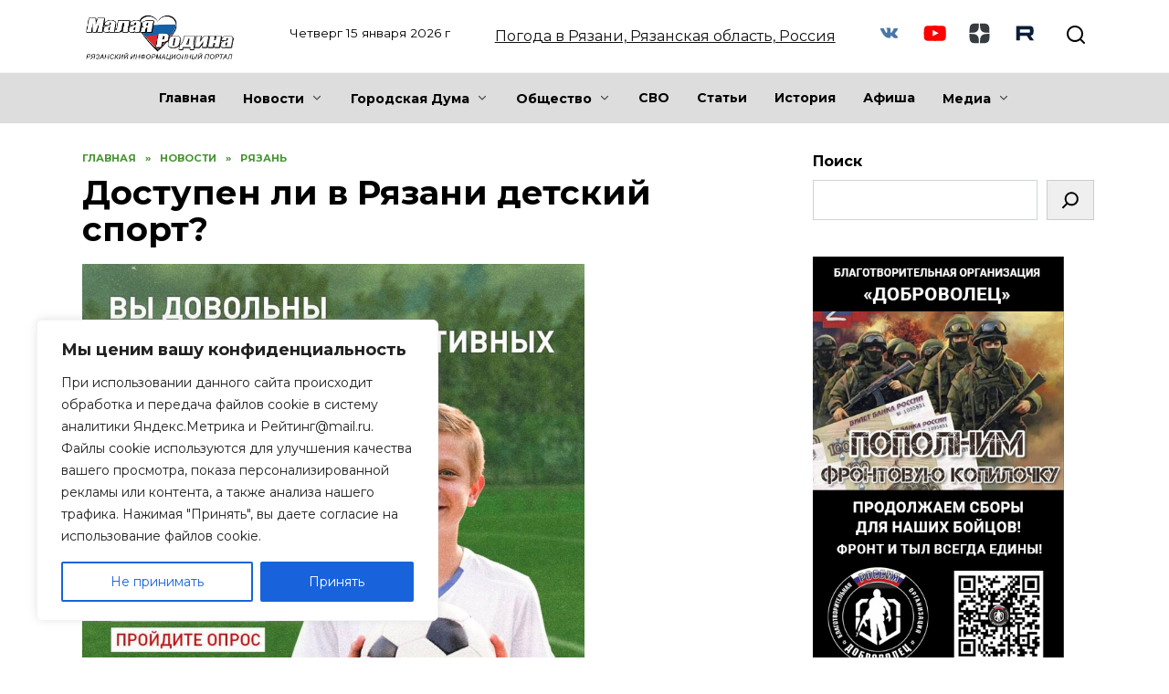

--- FILE ---
content_type: text/html; charset=UTF-8
request_url: https://mr-rf.ru/dostupen-li-v-ryazani-detskij-sport/
body_size: 31112
content:
<!doctype html>
<html lang="ru-RU">
<head>
	<meta charset="UTF-8">
	<meta name="viewport" content="width=device-width, initial-scale=1">

	<meta name='robots' content='index, follow, max-image-preview:large, max-snippet:-1, max-video-preview:-1' />

	<!-- This site is optimized with the Yoast SEO plugin v26.7 - https://yoast.com/wordpress/plugins/seo/ -->
	<title>Доступен ли в Рязани детский спорт? - Малая Родина</title>
	<link rel="canonical" href="https://mr-rf.ru/dostupen-li-v-ryazani-detskij-sport/" />
	<meta property="og:locale" content="ru_RU" />
	<meta property="og:type" content="article" />
	<meta property="og:title" content="Доступен ли в Рязани детский спорт? - Малая Родина" />
	<meta property="og:description" content="Народный фронт проводит опрос рязанцев о доступности занятий детским спортом. &#171;Мы наблюдаем необоснованную коммерциализацию физической культуры и массового спорта. Вытягивание денег из российских семей&#187;, &#8212; сказал Владимир Путин на совещании с членами Правительства РФ. Народный фронт выясняет, насколько доступны спортивные секции? Можно ли найти места для бесплатных занятий любимым видом спорта недалеко от дома? Много [&hellip;]" />
	<meta property="og:url" content="https://mr-rf.ru/dostupen-li-v-ryazani-detskij-sport/" />
	<meta property="og:site_name" content="Малая Родина" />
	<meta property="article:published_time" content="2024-07-01T11:30:25+00:00" />
	<meta property="og:image" content="https://mr-rf.ru/wp-content/uploads/2024/07/opros-29acb7f9-8b86-4b21-a793-4e16737e9e32-e1719830070307.jpg" />
	<meta property="og:image:width" content="900" />
	<meta property="og:image:height" content="900" />
	<meta property="og:image:type" content="image/jpeg" />
	<meta name="author" content="andremr" />
	<meta name="twitter:card" content="summary_large_image" />
	<script type="application/ld+json" class="yoast-schema-graph">{"@context":"https://schema.org","@graph":[{"@type":"Article","@id":"https://mr-rf.ru/dostupen-li-v-ryazani-detskij-sport/#article","isPartOf":{"@id":"https://mr-rf.ru/dostupen-li-v-ryazani-detskij-sport/"},"author":{"name":"andremr","@id":"https://mr-rf.ru/#/schema/person/8355b202a260947f6f1682f12045c2dc"},"headline":"Доступен ли в Рязани детский спорт?","datePublished":"2024-07-01T11:30:25+00:00","mainEntityOfPage":{"@id":"https://mr-rf.ru/dostupen-li-v-ryazani-detskij-sport/"},"wordCount":108,"publisher":{"@id":"https://mr-rf.ru/#organization"},"image":{"@id":"https://mr-rf.ru/dostupen-li-v-ryazani-detskij-sport/#primaryimage"},"thumbnailUrl":"https://mr-rf.ru/wp-content/uploads/2024/07/opros-29acb7f9-8b86-4b21-a793-4e16737e9e32-e1719830070307.jpg","keywords":["опрос"],"articleSection":["Новости","Рязань"],"inLanguage":"ru-RU"},{"@type":"WebPage","@id":"https://mr-rf.ru/dostupen-li-v-ryazani-detskij-sport/","url":"https://mr-rf.ru/dostupen-li-v-ryazani-detskij-sport/","name":"Доступен ли в Рязани детский спорт? - Малая Родина","isPartOf":{"@id":"https://mr-rf.ru/#website"},"primaryImageOfPage":{"@id":"https://mr-rf.ru/dostupen-li-v-ryazani-detskij-sport/#primaryimage"},"image":{"@id":"https://mr-rf.ru/dostupen-li-v-ryazani-detskij-sport/#primaryimage"},"thumbnailUrl":"https://mr-rf.ru/wp-content/uploads/2024/07/opros-29acb7f9-8b86-4b21-a793-4e16737e9e32-e1719830070307.jpg","datePublished":"2024-07-01T11:30:25+00:00","breadcrumb":{"@id":"https://mr-rf.ru/dostupen-li-v-ryazani-detskij-sport/#breadcrumb"},"inLanguage":"ru-RU","potentialAction":[{"@type":"ReadAction","target":["https://mr-rf.ru/dostupen-li-v-ryazani-detskij-sport/"]}]},{"@type":"ImageObject","inLanguage":"ru-RU","@id":"https://mr-rf.ru/dostupen-li-v-ryazani-detskij-sport/#primaryimage","url":"https://mr-rf.ru/wp-content/uploads/2024/07/opros-29acb7f9-8b86-4b21-a793-4e16737e9e32-e1719830070307.jpg","contentUrl":"https://mr-rf.ru/wp-content/uploads/2024/07/opros-29acb7f9-8b86-4b21-a793-4e16737e9e32-e1719830070307.jpg","width":900,"height":900,"caption":"Опрос"},{"@type":"BreadcrumbList","@id":"https://mr-rf.ru/dostupen-li-v-ryazani-detskij-sport/#breadcrumb","itemListElement":[{"@type":"ListItem","position":1,"name":"Главная","item":"https://mr-rf.ru/"},{"@type":"ListItem","position":2,"name":"Доступен ли в Рязани детский спорт?"}]},{"@type":"WebSite","@id":"https://mr-rf.ru/#website","url":"https://mr-rf.ru/","name":"Малая Родина","description":"Информационный портал. Новости Рязани","publisher":{"@id":"https://mr-rf.ru/#organization"},"potentialAction":[{"@type":"SearchAction","target":{"@type":"EntryPoint","urlTemplate":"https://mr-rf.ru/?s={search_term_string}"},"query-input":{"@type":"PropertyValueSpecification","valueRequired":true,"valueName":"search_term_string"}}],"inLanguage":"ru-RU"},{"@type":"Organization","@id":"https://mr-rf.ru/#organization","name":"Малая Родина","url":"https://mr-rf.ru/","logo":{"@type":"ImageObject","inLanguage":"ru-RU","@id":"https://mr-rf.ru/#/schema/logo/image/","url":"https://mr-rf.ru/wp-content/uploads/2024/04/logomr-sajt.png","contentUrl":"https://mr-rf.ru/wp-content/uploads/2024/04/logomr-sajt.png","width":602,"height":224,"caption":"Малая Родина"},"image":{"@id":"https://mr-rf.ru/#/schema/logo/image/"},"sameAs":["https://vk.com/mrrf62","https://dzen.ru/mrrf"]},{"@type":"Person","@id":"https://mr-rf.ru/#/schema/person/8355b202a260947f6f1682f12045c2dc","name":"andremr","image":{"@type":"ImageObject","inLanguage":"ru-RU","@id":"https://mr-rf.ru/#/schema/person/image/","url":"https://secure.gravatar.com/avatar/05a3082e7f41a0950b119ebb33c7e23c19e21d27851706bf9bb806e9f2a45be6?s=96&d=mm&r=g","contentUrl":"https://secure.gravatar.com/avatar/05a3082e7f41a0950b119ebb33c7e23c19e21d27851706bf9bb806e9f2a45be6?s=96&d=mm&r=g","caption":"andremr"},"sameAs":["http://mrodina62.ru"],"url":"https://mr-rf.ru/author/andremr/"}]}</script>
	<!-- / Yoast SEO plugin. -->


<link rel='dns-prefetch' href='//fonts.googleapis.com' />
<link rel="alternate" title="oEmbed (JSON)" type="application/json+oembed" href="https://mr-rf.ru/wp-json/oembed/1.0/embed?url=https%3A%2F%2Fmr-rf.ru%2Fdostupen-li-v-ryazani-detskij-sport%2F" />
<link rel="alternate" title="oEmbed (XML)" type="text/xml+oembed" href="https://mr-rf.ru/wp-json/oembed/1.0/embed?url=https%3A%2F%2Fmr-rf.ru%2Fdostupen-li-v-ryazani-detskij-sport%2F&#038;format=xml" />
<style id='wp-img-auto-sizes-contain-inline-css' type='text/css'>
img:is([sizes=auto i],[sizes^="auto," i]){contain-intrinsic-size:3000px 1500px}
/*# sourceURL=wp-img-auto-sizes-contain-inline-css */
</style>
<style id='wp-emoji-styles-inline-css' type='text/css'>

	img.wp-smiley, img.emoji {
		display: inline !important;
		border: none !important;
		box-shadow: none !important;
		height: 1em !important;
		width: 1em !important;
		margin: 0 0.07em !important;
		vertical-align: -0.1em !important;
		background: none !important;
		padding: 0 !important;
	}
/*# sourceURL=wp-emoji-styles-inline-css */
</style>
<style id='wp-block-library-inline-css' type='text/css'>
:root{--wp-block-synced-color:#7a00df;--wp-block-synced-color--rgb:122,0,223;--wp-bound-block-color:var(--wp-block-synced-color);--wp-editor-canvas-background:#ddd;--wp-admin-theme-color:#007cba;--wp-admin-theme-color--rgb:0,124,186;--wp-admin-theme-color-darker-10:#006ba1;--wp-admin-theme-color-darker-10--rgb:0,107,160.5;--wp-admin-theme-color-darker-20:#005a87;--wp-admin-theme-color-darker-20--rgb:0,90,135;--wp-admin-border-width-focus:2px}@media (min-resolution:192dpi){:root{--wp-admin-border-width-focus:1.5px}}.wp-element-button{cursor:pointer}:root .has-very-light-gray-background-color{background-color:#eee}:root .has-very-dark-gray-background-color{background-color:#313131}:root .has-very-light-gray-color{color:#eee}:root .has-very-dark-gray-color{color:#313131}:root .has-vivid-green-cyan-to-vivid-cyan-blue-gradient-background{background:linear-gradient(135deg,#00d084,#0693e3)}:root .has-purple-crush-gradient-background{background:linear-gradient(135deg,#34e2e4,#4721fb 50%,#ab1dfe)}:root .has-hazy-dawn-gradient-background{background:linear-gradient(135deg,#faaca8,#dad0ec)}:root .has-subdued-olive-gradient-background{background:linear-gradient(135deg,#fafae1,#67a671)}:root .has-atomic-cream-gradient-background{background:linear-gradient(135deg,#fdd79a,#004a59)}:root .has-nightshade-gradient-background{background:linear-gradient(135deg,#330968,#31cdcf)}:root .has-midnight-gradient-background{background:linear-gradient(135deg,#020381,#2874fc)}:root{--wp--preset--font-size--normal:16px;--wp--preset--font-size--huge:42px}.has-regular-font-size{font-size:1em}.has-larger-font-size{font-size:2.625em}.has-normal-font-size{font-size:var(--wp--preset--font-size--normal)}.has-huge-font-size{font-size:var(--wp--preset--font-size--huge)}.has-text-align-center{text-align:center}.has-text-align-left{text-align:left}.has-text-align-right{text-align:right}.has-fit-text{white-space:nowrap!important}#end-resizable-editor-section{display:none}.aligncenter{clear:both}.items-justified-left{justify-content:flex-start}.items-justified-center{justify-content:center}.items-justified-right{justify-content:flex-end}.items-justified-space-between{justify-content:space-between}.screen-reader-text{border:0;clip-path:inset(50%);height:1px;margin:-1px;overflow:hidden;padding:0;position:absolute;width:1px;word-wrap:normal!important}.screen-reader-text:focus{background-color:#ddd;clip-path:none;color:#444;display:block;font-size:1em;height:auto;left:5px;line-height:normal;padding:15px 23px 14px;text-decoration:none;top:5px;width:auto;z-index:100000}html :where(.has-border-color){border-style:solid}html :where([style*=border-top-color]){border-top-style:solid}html :where([style*=border-right-color]){border-right-style:solid}html :where([style*=border-bottom-color]){border-bottom-style:solid}html :where([style*=border-left-color]){border-left-style:solid}html :where([style*=border-width]){border-style:solid}html :where([style*=border-top-width]){border-top-style:solid}html :where([style*=border-right-width]){border-right-style:solid}html :where([style*=border-bottom-width]){border-bottom-style:solid}html :where([style*=border-left-width]){border-left-style:solid}html :where(img[class*=wp-image-]){height:auto;max-width:100%}:where(figure){margin:0 0 1em}html :where(.is-position-sticky){--wp-admin--admin-bar--position-offset:var(--wp-admin--admin-bar--height,0px)}@media screen and (max-width:600px){html :where(.is-position-sticky){--wp-admin--admin-bar--position-offset:0px}}

/*# sourceURL=wp-block-library-inline-css */
</style><style id='wp-block-archives-inline-css' type='text/css'>
.wp-block-archives{box-sizing:border-box}.wp-block-archives-dropdown label{display:block}
/*# sourceURL=https://mr-rf.ru/wp-includes/blocks/archives/style.min.css */
</style>
<style id='wp-block-categories-inline-css' type='text/css'>
.wp-block-categories{box-sizing:border-box}.wp-block-categories.alignleft{margin-right:2em}.wp-block-categories.alignright{margin-left:2em}.wp-block-categories.wp-block-categories-dropdown.aligncenter{text-align:center}.wp-block-categories .wp-block-categories__label{display:block;width:100%}
/*# sourceURL=https://mr-rf.ru/wp-includes/blocks/categories/style.min.css */
</style>
<style id='wp-block-heading-inline-css' type='text/css'>
h1:where(.wp-block-heading).has-background,h2:where(.wp-block-heading).has-background,h3:where(.wp-block-heading).has-background,h4:where(.wp-block-heading).has-background,h5:where(.wp-block-heading).has-background,h6:where(.wp-block-heading).has-background{padding:1.25em 2.375em}h1.has-text-align-left[style*=writing-mode]:where([style*=vertical-lr]),h1.has-text-align-right[style*=writing-mode]:where([style*=vertical-rl]),h2.has-text-align-left[style*=writing-mode]:where([style*=vertical-lr]),h2.has-text-align-right[style*=writing-mode]:where([style*=vertical-rl]),h3.has-text-align-left[style*=writing-mode]:where([style*=vertical-lr]),h3.has-text-align-right[style*=writing-mode]:where([style*=vertical-rl]),h4.has-text-align-left[style*=writing-mode]:where([style*=vertical-lr]),h4.has-text-align-right[style*=writing-mode]:where([style*=vertical-rl]),h5.has-text-align-left[style*=writing-mode]:where([style*=vertical-lr]),h5.has-text-align-right[style*=writing-mode]:where([style*=vertical-rl]),h6.has-text-align-left[style*=writing-mode]:where([style*=vertical-lr]),h6.has-text-align-right[style*=writing-mode]:where([style*=vertical-rl]){rotate:180deg}
/*# sourceURL=https://mr-rf.ru/wp-includes/blocks/heading/style.min.css */
</style>
<style id='wp-block-image-inline-css' type='text/css'>
.wp-block-image>a,.wp-block-image>figure>a{display:inline-block}.wp-block-image img{box-sizing:border-box;height:auto;max-width:100%;vertical-align:bottom}@media not (prefers-reduced-motion){.wp-block-image img.hide{visibility:hidden}.wp-block-image img.show{animation:show-content-image .4s}}.wp-block-image[style*=border-radius] img,.wp-block-image[style*=border-radius]>a{border-radius:inherit}.wp-block-image.has-custom-border img{box-sizing:border-box}.wp-block-image.aligncenter{text-align:center}.wp-block-image.alignfull>a,.wp-block-image.alignwide>a{width:100%}.wp-block-image.alignfull img,.wp-block-image.alignwide img{height:auto;width:100%}.wp-block-image .aligncenter,.wp-block-image .alignleft,.wp-block-image .alignright,.wp-block-image.aligncenter,.wp-block-image.alignleft,.wp-block-image.alignright{display:table}.wp-block-image .aligncenter>figcaption,.wp-block-image .alignleft>figcaption,.wp-block-image .alignright>figcaption,.wp-block-image.aligncenter>figcaption,.wp-block-image.alignleft>figcaption,.wp-block-image.alignright>figcaption{caption-side:bottom;display:table-caption}.wp-block-image .alignleft{float:left;margin:.5em 1em .5em 0}.wp-block-image .alignright{float:right;margin:.5em 0 .5em 1em}.wp-block-image .aligncenter{margin-left:auto;margin-right:auto}.wp-block-image :where(figcaption){margin-bottom:1em;margin-top:.5em}.wp-block-image.is-style-circle-mask img{border-radius:9999px}@supports ((-webkit-mask-image:none) or (mask-image:none)) or (-webkit-mask-image:none){.wp-block-image.is-style-circle-mask img{border-radius:0;-webkit-mask-image:url('data:image/svg+xml;utf8,<svg viewBox="0 0 100 100" xmlns="http://www.w3.org/2000/svg"><circle cx="50" cy="50" r="50"/></svg>');mask-image:url('data:image/svg+xml;utf8,<svg viewBox="0 0 100 100" xmlns="http://www.w3.org/2000/svg"><circle cx="50" cy="50" r="50"/></svg>');mask-mode:alpha;-webkit-mask-position:center;mask-position:center;-webkit-mask-repeat:no-repeat;mask-repeat:no-repeat;-webkit-mask-size:contain;mask-size:contain}}:root :where(.wp-block-image.is-style-rounded img,.wp-block-image .is-style-rounded img){border-radius:9999px}.wp-block-image figure{margin:0}.wp-lightbox-container{display:flex;flex-direction:column;position:relative}.wp-lightbox-container img{cursor:zoom-in}.wp-lightbox-container img:hover+button{opacity:1}.wp-lightbox-container button{align-items:center;backdrop-filter:blur(16px) saturate(180%);background-color:#5a5a5a40;border:none;border-radius:4px;cursor:zoom-in;display:flex;height:20px;justify-content:center;opacity:0;padding:0;position:absolute;right:16px;text-align:center;top:16px;width:20px;z-index:100}@media not (prefers-reduced-motion){.wp-lightbox-container button{transition:opacity .2s ease}}.wp-lightbox-container button:focus-visible{outline:3px auto #5a5a5a40;outline:3px auto -webkit-focus-ring-color;outline-offset:3px}.wp-lightbox-container button:hover{cursor:pointer;opacity:1}.wp-lightbox-container button:focus{opacity:1}.wp-lightbox-container button:focus,.wp-lightbox-container button:hover,.wp-lightbox-container button:not(:hover):not(:active):not(.has-background){background-color:#5a5a5a40;border:none}.wp-lightbox-overlay{box-sizing:border-box;cursor:zoom-out;height:100vh;left:0;overflow:hidden;position:fixed;top:0;visibility:hidden;width:100%;z-index:100000}.wp-lightbox-overlay .close-button{align-items:center;cursor:pointer;display:flex;justify-content:center;min-height:40px;min-width:40px;padding:0;position:absolute;right:calc(env(safe-area-inset-right) + 16px);top:calc(env(safe-area-inset-top) + 16px);z-index:5000000}.wp-lightbox-overlay .close-button:focus,.wp-lightbox-overlay .close-button:hover,.wp-lightbox-overlay .close-button:not(:hover):not(:active):not(.has-background){background:none;border:none}.wp-lightbox-overlay .lightbox-image-container{height:var(--wp--lightbox-container-height);left:50%;overflow:hidden;position:absolute;top:50%;transform:translate(-50%,-50%);transform-origin:top left;width:var(--wp--lightbox-container-width);z-index:9999999999}.wp-lightbox-overlay .wp-block-image{align-items:center;box-sizing:border-box;display:flex;height:100%;justify-content:center;margin:0;position:relative;transform-origin:0 0;width:100%;z-index:3000000}.wp-lightbox-overlay .wp-block-image img{height:var(--wp--lightbox-image-height);min-height:var(--wp--lightbox-image-height);min-width:var(--wp--lightbox-image-width);width:var(--wp--lightbox-image-width)}.wp-lightbox-overlay .wp-block-image figcaption{display:none}.wp-lightbox-overlay button{background:none;border:none}.wp-lightbox-overlay .scrim{background-color:#fff;height:100%;opacity:.9;position:absolute;width:100%;z-index:2000000}.wp-lightbox-overlay.active{visibility:visible}@media not (prefers-reduced-motion){.wp-lightbox-overlay.active{animation:turn-on-visibility .25s both}.wp-lightbox-overlay.active img{animation:turn-on-visibility .35s both}.wp-lightbox-overlay.show-closing-animation:not(.active){animation:turn-off-visibility .35s both}.wp-lightbox-overlay.show-closing-animation:not(.active) img{animation:turn-off-visibility .25s both}.wp-lightbox-overlay.zoom.active{animation:none;opacity:1;visibility:visible}.wp-lightbox-overlay.zoom.active .lightbox-image-container{animation:lightbox-zoom-in .4s}.wp-lightbox-overlay.zoom.active .lightbox-image-container img{animation:none}.wp-lightbox-overlay.zoom.active .scrim{animation:turn-on-visibility .4s forwards}.wp-lightbox-overlay.zoom.show-closing-animation:not(.active){animation:none}.wp-lightbox-overlay.zoom.show-closing-animation:not(.active) .lightbox-image-container{animation:lightbox-zoom-out .4s}.wp-lightbox-overlay.zoom.show-closing-animation:not(.active) .lightbox-image-container img{animation:none}.wp-lightbox-overlay.zoom.show-closing-animation:not(.active) .scrim{animation:turn-off-visibility .4s forwards}}@keyframes show-content-image{0%{visibility:hidden}99%{visibility:hidden}to{visibility:visible}}@keyframes turn-on-visibility{0%{opacity:0}to{opacity:1}}@keyframes turn-off-visibility{0%{opacity:1;visibility:visible}99%{opacity:0;visibility:visible}to{opacity:0;visibility:hidden}}@keyframes lightbox-zoom-in{0%{transform:translate(calc((-100vw + var(--wp--lightbox-scrollbar-width))/2 + var(--wp--lightbox-initial-left-position)),calc(-50vh + var(--wp--lightbox-initial-top-position))) scale(var(--wp--lightbox-scale))}to{transform:translate(-50%,-50%) scale(1)}}@keyframes lightbox-zoom-out{0%{transform:translate(-50%,-50%) scale(1);visibility:visible}99%{visibility:visible}to{transform:translate(calc((-100vw + var(--wp--lightbox-scrollbar-width))/2 + var(--wp--lightbox-initial-left-position)),calc(-50vh + var(--wp--lightbox-initial-top-position))) scale(var(--wp--lightbox-scale));visibility:hidden}}
/*# sourceURL=https://mr-rf.ru/wp-includes/blocks/image/style.min.css */
</style>
<style id='wp-block-image-theme-inline-css' type='text/css'>
:root :where(.wp-block-image figcaption){color:#555;font-size:13px;text-align:center}.is-dark-theme :root :where(.wp-block-image figcaption){color:#ffffffa6}.wp-block-image{margin:0 0 1em}
/*# sourceURL=https://mr-rf.ru/wp-includes/blocks/image/theme.min.css */
</style>
<style id='wp-block-latest-posts-inline-css' type='text/css'>
.wp-block-latest-posts{box-sizing:border-box}.wp-block-latest-posts.alignleft{margin-right:2em}.wp-block-latest-posts.alignright{margin-left:2em}.wp-block-latest-posts.wp-block-latest-posts__list{list-style:none}.wp-block-latest-posts.wp-block-latest-posts__list li{clear:both;overflow-wrap:break-word}.wp-block-latest-posts.is-grid{display:flex;flex-wrap:wrap}.wp-block-latest-posts.is-grid li{margin:0 1.25em 1.25em 0;width:100%}@media (min-width:600px){.wp-block-latest-posts.columns-2 li{width:calc(50% - .625em)}.wp-block-latest-posts.columns-2 li:nth-child(2n){margin-right:0}.wp-block-latest-posts.columns-3 li{width:calc(33.33333% - .83333em)}.wp-block-latest-posts.columns-3 li:nth-child(3n){margin-right:0}.wp-block-latest-posts.columns-4 li{width:calc(25% - .9375em)}.wp-block-latest-posts.columns-4 li:nth-child(4n){margin-right:0}.wp-block-latest-posts.columns-5 li{width:calc(20% - 1em)}.wp-block-latest-posts.columns-5 li:nth-child(5n){margin-right:0}.wp-block-latest-posts.columns-6 li{width:calc(16.66667% - 1.04167em)}.wp-block-latest-posts.columns-6 li:nth-child(6n){margin-right:0}}:root :where(.wp-block-latest-posts.is-grid){padding:0}:root :where(.wp-block-latest-posts.wp-block-latest-posts__list){padding-left:0}.wp-block-latest-posts__post-author,.wp-block-latest-posts__post-date{display:block;font-size:.8125em}.wp-block-latest-posts__post-excerpt,.wp-block-latest-posts__post-full-content{margin-bottom:1em;margin-top:.5em}.wp-block-latest-posts__featured-image a{display:inline-block}.wp-block-latest-posts__featured-image img{height:auto;max-width:100%;width:auto}.wp-block-latest-posts__featured-image.alignleft{float:left;margin-right:1em}.wp-block-latest-posts__featured-image.alignright{float:right;margin-left:1em}.wp-block-latest-posts__featured-image.aligncenter{margin-bottom:1em;text-align:center}
/*# sourceURL=https://mr-rf.ru/wp-includes/blocks/latest-posts/style.min.css */
</style>
<style id='wp-block-search-inline-css' type='text/css'>
.wp-block-search__button{margin-left:10px;word-break:normal}.wp-block-search__button.has-icon{line-height:0}.wp-block-search__button svg{height:1.25em;min-height:24px;min-width:24px;width:1.25em;fill:currentColor;vertical-align:text-bottom}:where(.wp-block-search__button){border:1px solid #ccc;padding:6px 10px}.wp-block-search__inside-wrapper{display:flex;flex:auto;flex-wrap:nowrap;max-width:100%}.wp-block-search__label{width:100%}.wp-block-search.wp-block-search__button-only .wp-block-search__button{box-sizing:border-box;display:flex;flex-shrink:0;justify-content:center;margin-left:0;max-width:100%}.wp-block-search.wp-block-search__button-only .wp-block-search__inside-wrapper{min-width:0!important;transition-property:width}.wp-block-search.wp-block-search__button-only .wp-block-search__input{flex-basis:100%;transition-duration:.3s}.wp-block-search.wp-block-search__button-only.wp-block-search__searchfield-hidden,.wp-block-search.wp-block-search__button-only.wp-block-search__searchfield-hidden .wp-block-search__inside-wrapper{overflow:hidden}.wp-block-search.wp-block-search__button-only.wp-block-search__searchfield-hidden .wp-block-search__input{border-left-width:0!important;border-right-width:0!important;flex-basis:0;flex-grow:0;margin:0;min-width:0!important;padding-left:0!important;padding-right:0!important;width:0!important}:where(.wp-block-search__input){appearance:none;border:1px solid #949494;flex-grow:1;font-family:inherit;font-size:inherit;font-style:inherit;font-weight:inherit;letter-spacing:inherit;line-height:inherit;margin-left:0;margin-right:0;min-width:3rem;padding:8px;text-decoration:unset!important;text-transform:inherit}:where(.wp-block-search__button-inside .wp-block-search__inside-wrapper){background-color:#fff;border:1px solid #949494;box-sizing:border-box;padding:4px}:where(.wp-block-search__button-inside .wp-block-search__inside-wrapper) .wp-block-search__input{border:none;border-radius:0;padding:0 4px}:where(.wp-block-search__button-inside .wp-block-search__inside-wrapper) .wp-block-search__input:focus{outline:none}:where(.wp-block-search__button-inside .wp-block-search__inside-wrapper) :where(.wp-block-search__button){padding:4px 8px}.wp-block-search.aligncenter .wp-block-search__inside-wrapper{margin:auto}.wp-block[data-align=right] .wp-block-search.wp-block-search__button-only .wp-block-search__inside-wrapper{float:right}
/*# sourceURL=https://mr-rf.ru/wp-includes/blocks/search/style.min.css */
</style>
<style id='wp-block-search-theme-inline-css' type='text/css'>
.wp-block-search .wp-block-search__label{font-weight:700}.wp-block-search__button{border:1px solid #ccc;padding:.375em .625em}
/*# sourceURL=https://mr-rf.ru/wp-includes/blocks/search/theme.min.css */
</style>
<style id='wp-block-columns-inline-css' type='text/css'>
.wp-block-columns{box-sizing:border-box;display:flex;flex-wrap:wrap!important}@media (min-width:782px){.wp-block-columns{flex-wrap:nowrap!important}}.wp-block-columns{align-items:normal!important}.wp-block-columns.are-vertically-aligned-top{align-items:flex-start}.wp-block-columns.are-vertically-aligned-center{align-items:center}.wp-block-columns.are-vertically-aligned-bottom{align-items:flex-end}@media (max-width:781px){.wp-block-columns:not(.is-not-stacked-on-mobile)>.wp-block-column{flex-basis:100%!important}}@media (min-width:782px){.wp-block-columns:not(.is-not-stacked-on-mobile)>.wp-block-column{flex-basis:0;flex-grow:1}.wp-block-columns:not(.is-not-stacked-on-mobile)>.wp-block-column[style*=flex-basis]{flex-grow:0}}.wp-block-columns.is-not-stacked-on-mobile{flex-wrap:nowrap!important}.wp-block-columns.is-not-stacked-on-mobile>.wp-block-column{flex-basis:0;flex-grow:1}.wp-block-columns.is-not-stacked-on-mobile>.wp-block-column[style*=flex-basis]{flex-grow:0}:where(.wp-block-columns){margin-bottom:1.75em}:where(.wp-block-columns.has-background){padding:1.25em 2.375em}.wp-block-column{flex-grow:1;min-width:0;overflow-wrap:break-word;word-break:break-word}.wp-block-column.is-vertically-aligned-top{align-self:flex-start}.wp-block-column.is-vertically-aligned-center{align-self:center}.wp-block-column.is-vertically-aligned-bottom{align-self:flex-end}.wp-block-column.is-vertically-aligned-stretch{align-self:stretch}.wp-block-column.is-vertically-aligned-bottom,.wp-block-column.is-vertically-aligned-center,.wp-block-column.is-vertically-aligned-top{width:100%}
/*# sourceURL=https://mr-rf.ru/wp-includes/blocks/columns/style.min.css */
</style>
<style id='wp-block-group-inline-css' type='text/css'>
.wp-block-group{box-sizing:border-box}:where(.wp-block-group.wp-block-group-is-layout-constrained){position:relative}
/*# sourceURL=https://mr-rf.ru/wp-includes/blocks/group/style.min.css */
</style>
<style id='wp-block-group-theme-inline-css' type='text/css'>
:where(.wp-block-group.has-background){padding:1.25em 2.375em}
/*# sourceURL=https://mr-rf.ru/wp-includes/blocks/group/theme.min.css */
</style>
<style id='wp-block-paragraph-inline-css' type='text/css'>
.is-small-text{font-size:.875em}.is-regular-text{font-size:1em}.is-large-text{font-size:2.25em}.is-larger-text{font-size:3em}.has-drop-cap:not(:focus):first-letter{float:left;font-size:8.4em;font-style:normal;font-weight:100;line-height:.68;margin:.05em .1em 0 0;text-transform:uppercase}body.rtl .has-drop-cap:not(:focus):first-letter{float:none;margin-left:.1em}p.has-drop-cap.has-background{overflow:hidden}:root :where(p.has-background){padding:1.25em 2.375em}:where(p.has-text-color:not(.has-link-color)) a{color:inherit}p.has-text-align-left[style*="writing-mode:vertical-lr"],p.has-text-align-right[style*="writing-mode:vertical-rl"]{rotate:180deg}
/*# sourceURL=https://mr-rf.ru/wp-includes/blocks/paragraph/style.min.css */
</style>
<style id='wp-block-separator-inline-css' type='text/css'>
@charset "UTF-8";.wp-block-separator{border:none;border-top:2px solid}:root :where(.wp-block-separator.is-style-dots){height:auto;line-height:1;text-align:center}:root :where(.wp-block-separator.is-style-dots):before{color:currentColor;content:"···";font-family:serif;font-size:1.5em;letter-spacing:2em;padding-left:2em}.wp-block-separator.is-style-dots{background:none!important;border:none!important}
/*# sourceURL=https://mr-rf.ru/wp-includes/blocks/separator/style.min.css */
</style>
<style id='wp-block-separator-theme-inline-css' type='text/css'>
.wp-block-separator.has-css-opacity{opacity:.4}.wp-block-separator{border:none;border-bottom:2px solid;margin-left:auto;margin-right:auto}.wp-block-separator.has-alpha-channel-opacity{opacity:1}.wp-block-separator:not(.is-style-wide):not(.is-style-dots){width:100px}.wp-block-separator.has-background:not(.is-style-dots){border-bottom:none;height:1px}.wp-block-separator.has-background:not(.is-style-wide):not(.is-style-dots){height:2px}
/*# sourceURL=https://mr-rf.ru/wp-includes/blocks/separator/theme.min.css */
</style>
<style id='global-styles-inline-css' type='text/css'>
:root{--wp--preset--aspect-ratio--square: 1;--wp--preset--aspect-ratio--4-3: 4/3;--wp--preset--aspect-ratio--3-4: 3/4;--wp--preset--aspect-ratio--3-2: 3/2;--wp--preset--aspect-ratio--2-3: 2/3;--wp--preset--aspect-ratio--16-9: 16/9;--wp--preset--aspect-ratio--9-16: 9/16;--wp--preset--color--black: #000000;--wp--preset--color--cyan-bluish-gray: #abb8c3;--wp--preset--color--white: #ffffff;--wp--preset--color--pale-pink: #f78da7;--wp--preset--color--vivid-red: #cf2e2e;--wp--preset--color--luminous-vivid-orange: #ff6900;--wp--preset--color--luminous-vivid-amber: #fcb900;--wp--preset--color--light-green-cyan: #7bdcb5;--wp--preset--color--vivid-green-cyan: #00d084;--wp--preset--color--pale-cyan-blue: #8ed1fc;--wp--preset--color--vivid-cyan-blue: #0693e3;--wp--preset--color--vivid-purple: #9b51e0;--wp--preset--gradient--vivid-cyan-blue-to-vivid-purple: linear-gradient(135deg,rgb(6,147,227) 0%,rgb(155,81,224) 100%);--wp--preset--gradient--light-green-cyan-to-vivid-green-cyan: linear-gradient(135deg,rgb(122,220,180) 0%,rgb(0,208,130) 100%);--wp--preset--gradient--luminous-vivid-amber-to-luminous-vivid-orange: linear-gradient(135deg,rgb(252,185,0) 0%,rgb(255,105,0) 100%);--wp--preset--gradient--luminous-vivid-orange-to-vivid-red: linear-gradient(135deg,rgb(255,105,0) 0%,rgb(207,46,46) 100%);--wp--preset--gradient--very-light-gray-to-cyan-bluish-gray: linear-gradient(135deg,rgb(238,238,238) 0%,rgb(169,184,195) 100%);--wp--preset--gradient--cool-to-warm-spectrum: linear-gradient(135deg,rgb(74,234,220) 0%,rgb(151,120,209) 20%,rgb(207,42,186) 40%,rgb(238,44,130) 60%,rgb(251,105,98) 80%,rgb(254,248,76) 100%);--wp--preset--gradient--blush-light-purple: linear-gradient(135deg,rgb(255,206,236) 0%,rgb(152,150,240) 100%);--wp--preset--gradient--blush-bordeaux: linear-gradient(135deg,rgb(254,205,165) 0%,rgb(254,45,45) 50%,rgb(107,0,62) 100%);--wp--preset--gradient--luminous-dusk: linear-gradient(135deg,rgb(255,203,112) 0%,rgb(199,81,192) 50%,rgb(65,88,208) 100%);--wp--preset--gradient--pale-ocean: linear-gradient(135deg,rgb(255,245,203) 0%,rgb(182,227,212) 50%,rgb(51,167,181) 100%);--wp--preset--gradient--electric-grass: linear-gradient(135deg,rgb(202,248,128) 0%,rgb(113,206,126) 100%);--wp--preset--gradient--midnight: linear-gradient(135deg,rgb(2,3,129) 0%,rgb(40,116,252) 100%);--wp--preset--font-size--small: 19.5px;--wp--preset--font-size--medium: 20px;--wp--preset--font-size--large: 36.5px;--wp--preset--font-size--x-large: 42px;--wp--preset--font-size--normal: 22px;--wp--preset--font-size--huge: 49.5px;--wp--preset--spacing--20: 0.44rem;--wp--preset--spacing--30: 0.67rem;--wp--preset--spacing--40: 1rem;--wp--preset--spacing--50: 1.5rem;--wp--preset--spacing--60: 2.25rem;--wp--preset--spacing--70: 3.38rem;--wp--preset--spacing--80: 5.06rem;--wp--preset--shadow--natural: 6px 6px 9px rgba(0, 0, 0, 0.2);--wp--preset--shadow--deep: 12px 12px 50px rgba(0, 0, 0, 0.4);--wp--preset--shadow--sharp: 6px 6px 0px rgba(0, 0, 0, 0.2);--wp--preset--shadow--outlined: 6px 6px 0px -3px rgb(255, 255, 255), 6px 6px rgb(0, 0, 0);--wp--preset--shadow--crisp: 6px 6px 0px rgb(0, 0, 0);}:where(.is-layout-flex){gap: 0.5em;}:where(.is-layout-grid){gap: 0.5em;}body .is-layout-flex{display: flex;}.is-layout-flex{flex-wrap: wrap;align-items: center;}.is-layout-flex > :is(*, div){margin: 0;}body .is-layout-grid{display: grid;}.is-layout-grid > :is(*, div){margin: 0;}:where(.wp-block-columns.is-layout-flex){gap: 2em;}:where(.wp-block-columns.is-layout-grid){gap: 2em;}:where(.wp-block-post-template.is-layout-flex){gap: 1.25em;}:where(.wp-block-post-template.is-layout-grid){gap: 1.25em;}.has-black-color{color: var(--wp--preset--color--black) !important;}.has-cyan-bluish-gray-color{color: var(--wp--preset--color--cyan-bluish-gray) !important;}.has-white-color{color: var(--wp--preset--color--white) !important;}.has-pale-pink-color{color: var(--wp--preset--color--pale-pink) !important;}.has-vivid-red-color{color: var(--wp--preset--color--vivid-red) !important;}.has-luminous-vivid-orange-color{color: var(--wp--preset--color--luminous-vivid-orange) !important;}.has-luminous-vivid-amber-color{color: var(--wp--preset--color--luminous-vivid-amber) !important;}.has-light-green-cyan-color{color: var(--wp--preset--color--light-green-cyan) !important;}.has-vivid-green-cyan-color{color: var(--wp--preset--color--vivid-green-cyan) !important;}.has-pale-cyan-blue-color{color: var(--wp--preset--color--pale-cyan-blue) !important;}.has-vivid-cyan-blue-color{color: var(--wp--preset--color--vivid-cyan-blue) !important;}.has-vivid-purple-color{color: var(--wp--preset--color--vivid-purple) !important;}.has-black-background-color{background-color: var(--wp--preset--color--black) !important;}.has-cyan-bluish-gray-background-color{background-color: var(--wp--preset--color--cyan-bluish-gray) !important;}.has-white-background-color{background-color: var(--wp--preset--color--white) !important;}.has-pale-pink-background-color{background-color: var(--wp--preset--color--pale-pink) !important;}.has-vivid-red-background-color{background-color: var(--wp--preset--color--vivid-red) !important;}.has-luminous-vivid-orange-background-color{background-color: var(--wp--preset--color--luminous-vivid-orange) !important;}.has-luminous-vivid-amber-background-color{background-color: var(--wp--preset--color--luminous-vivid-amber) !important;}.has-light-green-cyan-background-color{background-color: var(--wp--preset--color--light-green-cyan) !important;}.has-vivid-green-cyan-background-color{background-color: var(--wp--preset--color--vivid-green-cyan) !important;}.has-pale-cyan-blue-background-color{background-color: var(--wp--preset--color--pale-cyan-blue) !important;}.has-vivid-cyan-blue-background-color{background-color: var(--wp--preset--color--vivid-cyan-blue) !important;}.has-vivid-purple-background-color{background-color: var(--wp--preset--color--vivid-purple) !important;}.has-black-border-color{border-color: var(--wp--preset--color--black) !important;}.has-cyan-bluish-gray-border-color{border-color: var(--wp--preset--color--cyan-bluish-gray) !important;}.has-white-border-color{border-color: var(--wp--preset--color--white) !important;}.has-pale-pink-border-color{border-color: var(--wp--preset--color--pale-pink) !important;}.has-vivid-red-border-color{border-color: var(--wp--preset--color--vivid-red) !important;}.has-luminous-vivid-orange-border-color{border-color: var(--wp--preset--color--luminous-vivid-orange) !important;}.has-luminous-vivid-amber-border-color{border-color: var(--wp--preset--color--luminous-vivid-amber) !important;}.has-light-green-cyan-border-color{border-color: var(--wp--preset--color--light-green-cyan) !important;}.has-vivid-green-cyan-border-color{border-color: var(--wp--preset--color--vivid-green-cyan) !important;}.has-pale-cyan-blue-border-color{border-color: var(--wp--preset--color--pale-cyan-blue) !important;}.has-vivid-cyan-blue-border-color{border-color: var(--wp--preset--color--vivid-cyan-blue) !important;}.has-vivid-purple-border-color{border-color: var(--wp--preset--color--vivid-purple) !important;}.has-vivid-cyan-blue-to-vivid-purple-gradient-background{background: var(--wp--preset--gradient--vivid-cyan-blue-to-vivid-purple) !important;}.has-light-green-cyan-to-vivid-green-cyan-gradient-background{background: var(--wp--preset--gradient--light-green-cyan-to-vivid-green-cyan) !important;}.has-luminous-vivid-amber-to-luminous-vivid-orange-gradient-background{background: var(--wp--preset--gradient--luminous-vivid-amber-to-luminous-vivid-orange) !important;}.has-luminous-vivid-orange-to-vivid-red-gradient-background{background: var(--wp--preset--gradient--luminous-vivid-orange-to-vivid-red) !important;}.has-very-light-gray-to-cyan-bluish-gray-gradient-background{background: var(--wp--preset--gradient--very-light-gray-to-cyan-bluish-gray) !important;}.has-cool-to-warm-spectrum-gradient-background{background: var(--wp--preset--gradient--cool-to-warm-spectrum) !important;}.has-blush-light-purple-gradient-background{background: var(--wp--preset--gradient--blush-light-purple) !important;}.has-blush-bordeaux-gradient-background{background: var(--wp--preset--gradient--blush-bordeaux) !important;}.has-luminous-dusk-gradient-background{background: var(--wp--preset--gradient--luminous-dusk) !important;}.has-pale-ocean-gradient-background{background: var(--wp--preset--gradient--pale-ocean) !important;}.has-electric-grass-gradient-background{background: var(--wp--preset--gradient--electric-grass) !important;}.has-midnight-gradient-background{background: var(--wp--preset--gradient--midnight) !important;}.has-small-font-size{font-size: var(--wp--preset--font-size--small) !important;}.has-medium-font-size{font-size: var(--wp--preset--font-size--medium) !important;}.has-large-font-size{font-size: var(--wp--preset--font-size--large) !important;}.has-x-large-font-size{font-size: var(--wp--preset--font-size--x-large) !important;}
:where(.wp-block-columns.is-layout-flex){gap: 2em;}:where(.wp-block-columns.is-layout-grid){gap: 2em;}
/*# sourceURL=global-styles-inline-css */
</style>
<style id='core-block-supports-inline-css' type='text/css'>
.wp-container-core-columns-is-layout-9d6595d7{flex-wrap:nowrap;}.wp-container-core-group-is-layout-ad2f72ca{flex-wrap:nowrap;}
/*# sourceURL=core-block-supports-inline-css */
</style>

<style id='classic-theme-styles-inline-css' type='text/css'>
/*! This file is auto-generated */
.wp-block-button__link{color:#fff;background-color:#32373c;border-radius:9999px;box-shadow:none;text-decoration:none;padding:calc(.667em + 2px) calc(1.333em + 2px);font-size:1.125em}.wp-block-file__button{background:#32373c;color:#fff;text-decoration:none}
/*# sourceURL=/wp-includes/css/classic-themes.min.css */
</style>
<link rel='stylesheet' id='wp-components-css' href='https://mr-rf.ru/wp-includes/css/dist/components/style.min.css?ver=6.9'  media='all' />
<link rel='stylesheet' id='wp-preferences-css' href='https://mr-rf.ru/wp-includes/css/dist/preferences/style.min.css?ver=6.9'  media='all' />
<link rel='stylesheet' id='wp-block-editor-css' href='https://mr-rf.ru/wp-includes/css/dist/block-editor/style.min.css?ver=6.9'  media='all' />
<link rel='stylesheet' id='wp-reusable-blocks-css' href='https://mr-rf.ru/wp-includes/css/dist/reusable-blocks/style.min.css?ver=6.9'  media='all' />
<link rel='stylesheet' id='wp-patterns-css' href='https://mr-rf.ru/wp-includes/css/dist/patterns/style.min.css?ver=6.9'  media='all' />
<link rel='stylesheet' id='wp-editor-css' href='https://mr-rf.ru/wp-includes/css/dist/editor/style.min.css?ver=6.9'  media='all' />
<link rel='stylesheet' id='block-robo-gallery-style-css-css' href='https://mr-rf.ru/wp-content/plugins/robo-gallery/includes/extensions/block/dist/blocks.style.build.css?ver=5.1.2'  media='all' />
<link rel='stylesheet' id='rutube-embed-styles-css' href='https://mr-rf.ru/wp-content/plugins/rutube-embed/build/style-index.css?ver=1768392467'  media='all' />
<link rel='stylesheet' id='google-fonts-css' href='https://fonts.googleapis.com/css?family=Montserrat%3A400%2C400i%2C700&#038;subset=cyrillic&#038;display=swap&#038;ver=6.9'  media='all' />
<link rel='stylesheet' id='reboot-style-css' href='https://mr-rf.ru/wp-content/themes/reboot/assets/css/style.min.css?ver=1.5.1'  media='all' />
<style id='kadence-blocks-global-variables-inline-css' type='text/css'>
:root {--global-kb-font-size-sm:clamp(0.8rem, 0.73rem + 0.217vw, 0.9rem);--global-kb-font-size-md:clamp(1.1rem, 0.995rem + 0.326vw, 1.25rem);--global-kb-font-size-lg:clamp(1.75rem, 1.576rem + 0.543vw, 2rem);--global-kb-font-size-xl:clamp(2.25rem, 1.728rem + 1.63vw, 3rem);--global-kb-font-size-xxl:clamp(2.5rem, 1.456rem + 3.26vw, 4rem);--global-kb-font-size-xxxl:clamp(2.75rem, 0.489rem + 7.065vw, 6rem);}:root {--global-palette1: #3182CE;--global-palette2: #2B6CB0;--global-palette3: #1A202C;--global-palette4: #2D3748;--global-palette5: #4A5568;--global-palette6: #718096;--global-palette7: #EDF2F7;--global-palette8: #F7FAFC;--global-palette9: #ffffff;}
/*# sourceURL=kadence-blocks-global-variables-inline-css */
</style>
<link rel='stylesheet' id='reboot-style-child-css' href='https://mr-rf.ru/wp-content/themes/reboot_child/style.css?ver=6.9'  media='all' />
<script type="text/javascript" id="cookie-law-info-js-extra">
/* <![CDATA[ */
var _ckyConfig = {"_ipData":[],"_assetsURL":"https://mr-rf.ru/wp-content/plugins/cookie-law-info/lite/frontend/images/","_publicURL":"https://mr-rf.ru","_expiry":"365","_categories":[{"name":"Necessary","slug":"necessary","isNecessary":true,"ccpaDoNotSell":true,"cookies":[],"active":true,"defaultConsent":{"gdpr":true,"ccpa":true}},{"name":"Functional","slug":"functional","isNecessary":false,"ccpaDoNotSell":true,"cookies":[],"active":true,"defaultConsent":{"gdpr":false,"ccpa":false}},{"name":"Analytics","slug":"analytics","isNecessary":false,"ccpaDoNotSell":true,"cookies":[],"active":true,"defaultConsent":{"gdpr":false,"ccpa":false}},{"name":"Performance","slug":"performance","isNecessary":false,"ccpaDoNotSell":true,"cookies":[],"active":true,"defaultConsent":{"gdpr":false,"ccpa":false}},{"name":"Advertisement","slug":"advertisement","isNecessary":false,"ccpaDoNotSell":true,"cookies":[],"active":true,"defaultConsent":{"gdpr":false,"ccpa":false}}],"_activeLaw":"gdpr","_rootDomain":"","_block":"1","_showBanner":"1","_bannerConfig":{"settings":{"type":"box","preferenceCenterType":"popup","position":"bottom-left","applicableLaw":"gdpr"},"behaviours":{"reloadBannerOnAccept":false,"loadAnalyticsByDefault":false,"animations":{"onLoad":"animate","onHide":"sticky"}},"config":{"revisitConsent":{"status":false,"tag":"revisit-consent","position":"bottom-left","meta":{"url":"#"},"styles":{"background-color":"#0056A7"},"elements":{"title":{"type":"text","tag":"revisit-consent-title","status":true,"styles":{"color":"#0056a7"}}}},"preferenceCenter":{"toggle":{"status":true,"tag":"detail-category-toggle","type":"toggle","states":{"active":{"styles":{"background-color":"#1863DC"}},"inactive":{"styles":{"background-color":"#D0D5D2"}}}}},"categoryPreview":{"status":false,"toggle":{"status":true,"tag":"detail-category-preview-toggle","type":"toggle","states":{"active":{"styles":{"background-color":"#1578F7"}},"inactive":{"styles":{"background-color":"#D0D5D2"}}}}},"videoPlaceholder":{"status":true,"styles":{"background-color":"#000000","border-color":"#000000","color":"#ffffff"}},"readMore":{"status":false,"tag":"readmore-button","type":"link","meta":{"noFollow":true,"newTab":true},"styles":{"color":"#1863DC","background-color":"transparent","border-color":"transparent"}},"showMore":{"status":true,"tag":"show-desc-button","type":"button","styles":{"color":"#1863dc"}},"showLess":{"status":true,"tag":"hide-desc-button","type":"button","styles":{"color":"#1863dc"}},"alwaysActive":{"status":true,"tag":"always-active","styles":{"color":"#008000"}},"manualLinks":{"status":true,"tag":"manual-links","type":"link","styles":{"color":"#1863dc"}},"auditTable":{"status":true},"optOption":{"status":true,"toggle":{"status":true,"tag":"optout-option-toggle","type":"toggle","states":{"active":{"styles":{"background-color":"#1863dc"}},"inactive":{"styles":{"background-color":"#FFFFFF"}}}}}}},"_version":"3.3.9.1","_logConsent":"1","_tags":[{"tag":"accept-button","styles":{"color":"#FFFFFF","background-color":"#1863DC","border-color":"#1863DC"}},{"tag":"reject-button","styles":{"color":"#1863DC","background-color":"transparent","border-color":"#1863DC"}},{"tag":"settings-button","styles":{"color":"#1863DC","background-color":"transparent","border-color":"#1863DC"}},{"tag":"readmore-button","styles":{"color":"#1863DC","background-color":"transparent","border-color":"transparent"}},{"tag":"donotsell-button","styles":{"color":"#1863DC","background-color":"transparent","border-color":"transparent"}},{"tag":"show-desc-button","styles":{"color":"#1863dc"}},{"tag":"hide-desc-button","styles":{"color":"#1863dc"}},{"tag":"cky-always-active","styles":[]},{"tag":"cky-link","styles":[]},{"tag":"accept-button","styles":{"color":"#FFFFFF","background-color":"#1863DC","border-color":"#1863DC"}},{"tag":"revisit-consent","styles":{"background-color":"#0056A7"}}],"_shortCodes":[{"key":"cky_readmore","content":"\u003Ca href=\"#\" class=\"cky-policy\" aria-label=\"Cookie Policy\" target=\"_blank\" rel=\"noopener\" data-cky-tag=\"readmore-button\"\u003ECookie Policy\u003C/a\u003E","tag":"readmore-button","status":false,"attributes":{"rel":"nofollow","target":"_blank"}},{"key":"cky_show_desc","content":"\u003Cbutton class=\"cky-show-desc-btn\" data-cky-tag=\"show-desc-button\" aria-label=\"Show more\"\u003EShow more\u003C/button\u003E","tag":"show-desc-button","status":true,"attributes":[]},{"key":"cky_hide_desc","content":"\u003Cbutton class=\"cky-show-desc-btn\" data-cky-tag=\"hide-desc-button\" aria-label=\"Show less\"\u003EShow less\u003C/button\u003E","tag":"hide-desc-button","status":true,"attributes":[]},{"key":"cky_optout_show_desc","content":"[cky_optout_show_desc]","tag":"optout-show-desc-button","status":true,"attributes":[]},{"key":"cky_optout_hide_desc","content":"[cky_optout_hide_desc]","tag":"optout-hide-desc-button","status":true,"attributes":[]},{"key":"cky_category_toggle_label","content":"[cky_{{status}}_category_label] [cky_preference_{{category_slug}}_title]","tag":"","status":true,"attributes":[]},{"key":"cky_enable_category_label","content":"Enable","tag":"","status":true,"attributes":[]},{"key":"cky_disable_category_label","content":"Disable","tag":"","status":true,"attributes":[]},{"key":"cky_video_placeholder","content":"\u003Cdiv class=\"video-placeholder-normal\" data-cky-tag=\"video-placeholder\" id=\"[UNIQUEID]\"\u003E\u003Cp class=\"video-placeholder-text-normal\" data-cky-tag=\"placeholder-title\"\u003EPlease accept cookies to access this content\u003C/p\u003E\u003C/div\u003E","tag":"","status":true,"attributes":[]},{"key":"cky_enable_optout_label","content":"Enable","tag":"","status":true,"attributes":[]},{"key":"cky_disable_optout_label","content":"Disable","tag":"","status":true,"attributes":[]},{"key":"cky_optout_toggle_label","content":"[cky_{{status}}_optout_label] [cky_optout_option_title]","tag":"","status":true,"attributes":[]},{"key":"cky_optout_option_title","content":"Do Not Sell or Share My Personal Information","tag":"","status":true,"attributes":[]},{"key":"cky_optout_close_label","content":"Close","tag":"","status":true,"attributes":[]},{"key":"cky_preference_close_label","content":"Close","tag":"","status":true,"attributes":[]}],"_rtl":"","_language":"en","_providersToBlock":[]};
var _ckyStyles = {"css":".cky-overlay{background: #000000; opacity: 0.4; position: fixed; top: 0; left: 0; width: 100%; height: 100%; z-index: 99999999;}.cky-hide{display: none;}.cky-btn-revisit-wrapper{display: flex; align-items: center; justify-content: center; background: #0056a7; width: 45px; height: 45px; border-radius: 50%; position: fixed; z-index: 999999; cursor: pointer;}.cky-revisit-bottom-left{bottom: 15px; left: 15px;}.cky-revisit-bottom-right{bottom: 15px; right: 15px;}.cky-btn-revisit-wrapper .cky-btn-revisit{display: flex; align-items: center; justify-content: center; background: none; border: none; cursor: pointer; position: relative; margin: 0; padding: 0;}.cky-btn-revisit-wrapper .cky-btn-revisit img{max-width: fit-content; margin: 0; height: 30px; width: 30px;}.cky-revisit-bottom-left:hover::before{content: attr(data-tooltip); position: absolute; background: #4e4b66; color: #ffffff; left: calc(100% + 7px); font-size: 12px; line-height: 16px; width: max-content; padding: 4px 8px; border-radius: 4px;}.cky-revisit-bottom-left:hover::after{position: absolute; content: \"\"; border: 5px solid transparent; left: calc(100% + 2px); border-left-width: 0; border-right-color: #4e4b66;}.cky-revisit-bottom-right:hover::before{content: attr(data-tooltip); position: absolute; background: #4e4b66; color: #ffffff; right: calc(100% + 7px); font-size: 12px; line-height: 16px; width: max-content; padding: 4px 8px; border-radius: 4px;}.cky-revisit-bottom-right:hover::after{position: absolute; content: \"\"; border: 5px solid transparent; right: calc(100% + 2px); border-right-width: 0; border-left-color: #4e4b66;}.cky-revisit-hide{display: none;}.cky-consent-container{position: fixed; width: 440px; box-sizing: border-box; z-index: 9999999; border-radius: 6px;}.cky-consent-container .cky-consent-bar{background: #ffffff; border: 1px solid; padding: 20px 26px; box-shadow: 0 -1px 10px 0 #acabab4d; border-radius: 6px;}.cky-box-bottom-left{bottom: 40px; left: 40px;}.cky-box-bottom-right{bottom: 40px; right: 40px;}.cky-box-top-left{top: 40px; left: 40px;}.cky-box-top-right{top: 40px; right: 40px;}.cky-custom-brand-logo-wrapper .cky-custom-brand-logo{width: 100px; height: auto; margin: 0 0 12px 0;}.cky-notice .cky-title{color: #212121; font-weight: 700; font-size: 18px; line-height: 24px; margin: 0 0 12px 0;}.cky-notice-des *,.cky-preference-content-wrapper *,.cky-accordion-header-des *,.cky-gpc-wrapper .cky-gpc-desc *{font-size: 14px;}.cky-notice-des{color: #212121; font-size: 14px; line-height: 24px; font-weight: 400;}.cky-notice-des img{height: 25px; width: 25px;}.cky-consent-bar .cky-notice-des p,.cky-gpc-wrapper .cky-gpc-desc p,.cky-preference-body-wrapper .cky-preference-content-wrapper p,.cky-accordion-header-wrapper .cky-accordion-header-des p,.cky-cookie-des-table li div:last-child p{color: inherit; margin-top: 0; overflow-wrap: break-word;}.cky-notice-des P:last-child,.cky-preference-content-wrapper p:last-child,.cky-cookie-des-table li div:last-child p:last-child,.cky-gpc-wrapper .cky-gpc-desc p:last-child{margin-bottom: 0;}.cky-notice-des a.cky-policy,.cky-notice-des button.cky-policy{font-size: 14px; color: #1863dc; white-space: nowrap; cursor: pointer; background: transparent; border: 1px solid; text-decoration: underline;}.cky-notice-des button.cky-policy{padding: 0;}.cky-notice-des a.cky-policy:focus-visible,.cky-notice-des button.cky-policy:focus-visible,.cky-preference-content-wrapper .cky-show-desc-btn:focus-visible,.cky-accordion-header .cky-accordion-btn:focus-visible,.cky-preference-header .cky-btn-close:focus-visible,.cky-switch input[type=\"checkbox\"]:focus-visible,.cky-footer-wrapper a:focus-visible,.cky-btn:focus-visible{outline: 2px solid #1863dc; outline-offset: 2px;}.cky-btn:focus:not(:focus-visible),.cky-accordion-header .cky-accordion-btn:focus:not(:focus-visible),.cky-preference-content-wrapper .cky-show-desc-btn:focus:not(:focus-visible),.cky-btn-revisit-wrapper .cky-btn-revisit:focus:not(:focus-visible),.cky-preference-header .cky-btn-close:focus:not(:focus-visible),.cky-consent-bar .cky-banner-btn-close:focus:not(:focus-visible){outline: 0;}button.cky-show-desc-btn:not(:hover):not(:active){color: #1863dc; background: transparent;}button.cky-accordion-btn:not(:hover):not(:active),button.cky-banner-btn-close:not(:hover):not(:active),button.cky-btn-revisit:not(:hover):not(:active),button.cky-btn-close:not(:hover):not(:active){background: transparent;}.cky-consent-bar button:hover,.cky-modal.cky-modal-open button:hover,.cky-consent-bar button:focus,.cky-modal.cky-modal-open button:focus{text-decoration: none;}.cky-notice-btn-wrapper{display: flex; justify-content: flex-start; align-items: center; flex-wrap: wrap; margin-top: 16px;}.cky-notice-btn-wrapper .cky-btn{text-shadow: none; box-shadow: none;}.cky-btn{flex: auto; max-width: 100%; font-size: 14px; font-family: inherit; line-height: 24px; padding: 8px; font-weight: 500; margin: 0 8px 0 0; border-radius: 2px; cursor: pointer; text-align: center; text-transform: none; min-height: 0;}.cky-btn:hover{opacity: 0.8;}.cky-btn-customize{color: #1863dc; background: transparent; border: 2px solid #1863dc;}.cky-btn-reject{color: #1863dc; background: transparent; border: 2px solid #1863dc;}.cky-btn-accept{background: #1863dc; color: #ffffff; border: 2px solid #1863dc;}.cky-btn:last-child{margin-right: 0;}@media (max-width: 576px){.cky-box-bottom-left{bottom: 0; left: 0;}.cky-box-bottom-right{bottom: 0; right: 0;}.cky-box-top-left{top: 0; left: 0;}.cky-box-top-right{top: 0; right: 0;}}@media (max-width: 440px){.cky-box-bottom-left, .cky-box-bottom-right, .cky-box-top-left, .cky-box-top-right{width: 100%; max-width: 100%;}.cky-consent-container .cky-consent-bar{padding: 20px 0;}.cky-custom-brand-logo-wrapper, .cky-notice .cky-title, .cky-notice-des, .cky-notice-btn-wrapper{padding: 0 24px;}.cky-notice-des{max-height: 40vh; overflow-y: scroll;}.cky-notice-btn-wrapper{flex-direction: column; margin-top: 0;}.cky-btn{width: 100%; margin: 10px 0 0 0;}.cky-notice-btn-wrapper .cky-btn-customize{order: 2;}.cky-notice-btn-wrapper .cky-btn-reject{order: 3;}.cky-notice-btn-wrapper .cky-btn-accept{order: 1; margin-top: 16px;}}@media (max-width: 352px){.cky-notice .cky-title{font-size: 16px;}.cky-notice-des *{font-size: 12px;}.cky-notice-des, .cky-btn{font-size: 12px;}}.cky-modal.cky-modal-open{display: flex; visibility: visible; -webkit-transform: translate(-50%, -50%); -moz-transform: translate(-50%, -50%); -ms-transform: translate(-50%, -50%); -o-transform: translate(-50%, -50%); transform: translate(-50%, -50%); top: 50%; left: 50%; transition: all 1s ease;}.cky-modal{box-shadow: 0 32px 68px rgba(0, 0, 0, 0.3); margin: 0 auto; position: fixed; max-width: 100%; background: #ffffff; top: 50%; box-sizing: border-box; border-radius: 6px; z-index: 999999999; color: #212121; -webkit-transform: translate(-50%, 100%); -moz-transform: translate(-50%, 100%); -ms-transform: translate(-50%, 100%); -o-transform: translate(-50%, 100%); transform: translate(-50%, 100%); visibility: hidden; transition: all 0s ease;}.cky-preference-center{max-height: 79vh; overflow: hidden; width: 845px; overflow: hidden; flex: 1 1 0; display: flex; flex-direction: column; border-radius: 6px;}.cky-preference-header{display: flex; align-items: center; justify-content: space-between; padding: 22px 24px; border-bottom: 1px solid;}.cky-preference-header .cky-preference-title{font-size: 18px; font-weight: 700; line-height: 24px;}.cky-preference-header .cky-btn-close{margin: 0; cursor: pointer; vertical-align: middle; padding: 0; background: none; border: none; width: 24px; height: 24px; min-height: 0; line-height: 0; text-shadow: none; box-shadow: none;}.cky-preference-header .cky-btn-close img{margin: 0; height: 10px; width: 10px;}.cky-preference-body-wrapper{padding: 0 24px; flex: 1; overflow: auto; box-sizing: border-box;}.cky-preference-content-wrapper,.cky-gpc-wrapper .cky-gpc-desc{font-size: 14px; line-height: 24px; font-weight: 400; padding: 12px 0;}.cky-preference-content-wrapper{border-bottom: 1px solid;}.cky-preference-content-wrapper img{height: 25px; width: 25px;}.cky-preference-content-wrapper .cky-show-desc-btn{font-size: 14px; font-family: inherit; color: #1863dc; text-decoration: none; line-height: 24px; padding: 0; margin: 0; white-space: nowrap; cursor: pointer; background: transparent; border-color: transparent; text-transform: none; min-height: 0; text-shadow: none; box-shadow: none;}.cky-accordion-wrapper{margin-bottom: 10px;}.cky-accordion{border-bottom: 1px solid;}.cky-accordion:last-child{border-bottom: none;}.cky-accordion .cky-accordion-item{display: flex; margin-top: 10px;}.cky-accordion .cky-accordion-body{display: none;}.cky-accordion.cky-accordion-active .cky-accordion-body{display: block; padding: 0 22px; margin-bottom: 16px;}.cky-accordion-header-wrapper{cursor: pointer; width: 100%;}.cky-accordion-item .cky-accordion-header{display: flex; justify-content: space-between; align-items: center;}.cky-accordion-header .cky-accordion-btn{font-size: 16px; font-family: inherit; color: #212121; line-height: 24px; background: none; border: none; font-weight: 700; padding: 0; margin: 0; cursor: pointer; text-transform: none; min-height: 0; text-shadow: none; box-shadow: none;}.cky-accordion-header .cky-always-active{color: #008000; font-weight: 600; line-height: 24px; font-size: 14px;}.cky-accordion-header-des{font-size: 14px; line-height: 24px; margin: 10px 0 16px 0;}.cky-accordion-chevron{margin-right: 22px; position: relative; cursor: pointer;}.cky-accordion-chevron-hide{display: none;}.cky-accordion .cky-accordion-chevron i::before{content: \"\"; position: absolute; border-right: 1.4px solid; border-bottom: 1.4px solid; border-color: inherit; height: 6px; width: 6px; -webkit-transform: rotate(-45deg); -moz-transform: rotate(-45deg); -ms-transform: rotate(-45deg); -o-transform: rotate(-45deg); transform: rotate(-45deg); transition: all 0.2s ease-in-out; top: 8px;}.cky-accordion.cky-accordion-active .cky-accordion-chevron i::before{-webkit-transform: rotate(45deg); -moz-transform: rotate(45deg); -ms-transform: rotate(45deg); -o-transform: rotate(45deg); transform: rotate(45deg);}.cky-audit-table{background: #f4f4f4; border-radius: 6px;}.cky-audit-table .cky-empty-cookies-text{color: inherit; font-size: 12px; line-height: 24px; margin: 0; padding: 10px;}.cky-audit-table .cky-cookie-des-table{font-size: 12px; line-height: 24px; font-weight: normal; padding: 15px 10px; border-bottom: 1px solid; border-bottom-color: inherit; margin: 0;}.cky-audit-table .cky-cookie-des-table:last-child{border-bottom: none;}.cky-audit-table .cky-cookie-des-table li{list-style-type: none; display: flex; padding: 3px 0;}.cky-audit-table .cky-cookie-des-table li:first-child{padding-top: 0;}.cky-cookie-des-table li div:first-child{width: 100px; font-weight: 600; word-break: break-word; word-wrap: break-word;}.cky-cookie-des-table li div:last-child{flex: 1; word-break: break-word; word-wrap: break-word; margin-left: 8px;}.cky-footer-shadow{display: block; width: 100%; height: 40px; background: linear-gradient(180deg, rgba(255, 255, 255, 0) 0%, #ffffff 100%); position: absolute; bottom: calc(100% - 1px);}.cky-footer-wrapper{position: relative;}.cky-prefrence-btn-wrapper{display: flex; flex-wrap: wrap; align-items: center; justify-content: center; padding: 22px 24px; border-top: 1px solid;}.cky-prefrence-btn-wrapper .cky-btn{flex: auto; max-width: 100%; text-shadow: none; box-shadow: none;}.cky-btn-preferences{color: #1863dc; background: transparent; border: 2px solid #1863dc;}.cky-preference-header,.cky-preference-body-wrapper,.cky-preference-content-wrapper,.cky-accordion-wrapper,.cky-accordion,.cky-accordion-wrapper,.cky-footer-wrapper,.cky-prefrence-btn-wrapper{border-color: inherit;}@media (max-width: 845px){.cky-modal{max-width: calc(100% - 16px);}}@media (max-width: 576px){.cky-modal{max-width: 100%;}.cky-preference-center{max-height: 100vh;}.cky-prefrence-btn-wrapper{flex-direction: column;}.cky-accordion.cky-accordion-active .cky-accordion-body{padding-right: 0;}.cky-prefrence-btn-wrapper .cky-btn{width: 100%; margin: 10px 0 0 0;}.cky-prefrence-btn-wrapper .cky-btn-reject{order: 3;}.cky-prefrence-btn-wrapper .cky-btn-accept{order: 1; margin-top: 0;}.cky-prefrence-btn-wrapper .cky-btn-preferences{order: 2;}}@media (max-width: 425px){.cky-accordion-chevron{margin-right: 15px;}.cky-notice-btn-wrapper{margin-top: 0;}.cky-accordion.cky-accordion-active .cky-accordion-body{padding: 0 15px;}}@media (max-width: 352px){.cky-preference-header .cky-preference-title{font-size: 16px;}.cky-preference-header{padding: 16px 24px;}.cky-preference-content-wrapper *, .cky-accordion-header-des *{font-size: 12px;}.cky-preference-content-wrapper, .cky-preference-content-wrapper .cky-show-more, .cky-accordion-header .cky-always-active, .cky-accordion-header-des, .cky-preference-content-wrapper .cky-show-desc-btn, .cky-notice-des a.cky-policy{font-size: 12px;}.cky-accordion-header .cky-accordion-btn{font-size: 14px;}}.cky-switch{display: flex;}.cky-switch input[type=\"checkbox\"]{position: relative; width: 44px; height: 24px; margin: 0; background: #d0d5d2; -webkit-appearance: none; border-radius: 50px; cursor: pointer; outline: 0; border: none; top: 0;}.cky-switch input[type=\"checkbox\"]:checked{background: #1863dc;}.cky-switch input[type=\"checkbox\"]:before{position: absolute; content: \"\"; height: 20px; width: 20px; left: 2px; bottom: 2px; border-radius: 50%; background-color: white; -webkit-transition: 0.4s; transition: 0.4s; margin: 0;}.cky-switch input[type=\"checkbox\"]:after{display: none;}.cky-switch input[type=\"checkbox\"]:checked:before{-webkit-transform: translateX(20px); -ms-transform: translateX(20px); transform: translateX(20px);}@media (max-width: 425px){.cky-switch input[type=\"checkbox\"]{width: 38px; height: 21px;}.cky-switch input[type=\"checkbox\"]:before{height: 17px; width: 17px;}.cky-switch input[type=\"checkbox\"]:checked:before{-webkit-transform: translateX(17px); -ms-transform: translateX(17px); transform: translateX(17px);}}.cky-consent-bar .cky-banner-btn-close{position: absolute; right: 9px; top: 5px; background: none; border: none; cursor: pointer; padding: 0; margin: 0; min-height: 0; line-height: 0; height: 24px; width: 24px; text-shadow: none; box-shadow: none;}.cky-consent-bar .cky-banner-btn-close img{height: 9px; width: 9px; margin: 0;}.cky-notice-group{font-size: 14px; line-height: 24px; font-weight: 400; color: #212121;}.cky-notice-btn-wrapper .cky-btn-do-not-sell{font-size: 14px; line-height: 24px; padding: 6px 0; margin: 0; font-weight: 500; background: none; border-radius: 2px; border: none; cursor: pointer; text-align: left; color: #1863dc; background: transparent; border-color: transparent; box-shadow: none; text-shadow: none;}.cky-consent-bar .cky-banner-btn-close:focus-visible,.cky-notice-btn-wrapper .cky-btn-do-not-sell:focus-visible,.cky-opt-out-btn-wrapper .cky-btn:focus-visible,.cky-opt-out-checkbox-wrapper input[type=\"checkbox\"].cky-opt-out-checkbox:focus-visible{outline: 2px solid #1863dc; outline-offset: 2px;}@media (max-width: 440px){.cky-consent-container{width: 100%;}}@media (max-width: 352px){.cky-notice-des a.cky-policy, .cky-notice-btn-wrapper .cky-btn-do-not-sell{font-size: 12px;}}.cky-opt-out-wrapper{padding: 12px 0;}.cky-opt-out-wrapper .cky-opt-out-checkbox-wrapper{display: flex; align-items: center;}.cky-opt-out-checkbox-wrapper .cky-opt-out-checkbox-label{font-size: 16px; font-weight: 700; line-height: 24px; margin: 0 0 0 12px; cursor: pointer;}.cky-opt-out-checkbox-wrapper input[type=\"checkbox\"].cky-opt-out-checkbox{background-color: #ffffff; border: 1px solid black; width: 20px; height: 18.5px; margin: 0; -webkit-appearance: none; position: relative; display: flex; align-items: center; justify-content: center; border-radius: 2px; cursor: pointer;}.cky-opt-out-checkbox-wrapper input[type=\"checkbox\"].cky-opt-out-checkbox:checked{background-color: #1863dc; border: none;}.cky-opt-out-checkbox-wrapper input[type=\"checkbox\"].cky-opt-out-checkbox:checked::after{left: 6px; bottom: 4px; width: 7px; height: 13px; border: solid #ffffff; border-width: 0 3px 3px 0; border-radius: 2px; -webkit-transform: rotate(45deg); -ms-transform: rotate(45deg); transform: rotate(45deg); content: \"\"; position: absolute; box-sizing: border-box;}.cky-opt-out-checkbox-wrapper.cky-disabled .cky-opt-out-checkbox-label,.cky-opt-out-checkbox-wrapper.cky-disabled input[type=\"checkbox\"].cky-opt-out-checkbox{cursor: no-drop;}.cky-gpc-wrapper{margin: 0 0 0 32px;}.cky-footer-wrapper .cky-opt-out-btn-wrapper{display: flex; flex-wrap: wrap; align-items: center; justify-content: center; padding: 22px 24px;}.cky-opt-out-btn-wrapper .cky-btn{flex: auto; max-width: 100%; text-shadow: none; box-shadow: none;}.cky-opt-out-btn-wrapper .cky-btn-cancel{border: 1px solid #dedfe0; background: transparent; color: #858585;}.cky-opt-out-btn-wrapper .cky-btn-confirm{background: #1863dc; color: #ffffff; border: 1px solid #1863dc;}@media (max-width: 352px){.cky-opt-out-checkbox-wrapper .cky-opt-out-checkbox-label{font-size: 14px;}.cky-gpc-wrapper .cky-gpc-desc, .cky-gpc-wrapper .cky-gpc-desc *{font-size: 12px;}.cky-opt-out-checkbox-wrapper input[type=\"checkbox\"].cky-opt-out-checkbox{width: 16px; height: 16px;}.cky-opt-out-checkbox-wrapper input[type=\"checkbox\"].cky-opt-out-checkbox:checked::after{left: 5px; bottom: 4px; width: 3px; height: 9px;}.cky-gpc-wrapper{margin: 0 0 0 28px;}}.video-placeholder-youtube{background-size: 100% 100%; background-position: center; background-repeat: no-repeat; background-color: #b2b0b059; position: relative; display: flex; align-items: center; justify-content: center; max-width: 100%;}.video-placeholder-text-youtube{text-align: center; align-items: center; padding: 10px 16px; background-color: #000000cc; color: #ffffff; border: 1px solid; border-radius: 2px; cursor: pointer;}.video-placeholder-normal{background-image: url(\"/wp-content/plugins/cookie-law-info/lite/frontend/images/placeholder.svg\"); background-size: 80px; background-position: center; background-repeat: no-repeat; background-color: #b2b0b059; position: relative; display: flex; align-items: flex-end; justify-content: center; max-width: 100%;}.video-placeholder-text-normal{align-items: center; padding: 10px 16px; text-align: center; border: 1px solid; border-radius: 2px; cursor: pointer;}.cky-rtl{direction: rtl; text-align: right;}.cky-rtl .cky-banner-btn-close{left: 9px; right: auto;}.cky-rtl .cky-notice-btn-wrapper .cky-btn:last-child{margin-right: 8px;}.cky-rtl .cky-notice-btn-wrapper .cky-btn:first-child{margin-right: 0;}.cky-rtl .cky-notice-btn-wrapper{margin-left: 0; margin-right: 15px;}.cky-rtl .cky-prefrence-btn-wrapper .cky-btn{margin-right: 8px;}.cky-rtl .cky-prefrence-btn-wrapper .cky-btn:first-child{margin-right: 0;}.cky-rtl .cky-accordion .cky-accordion-chevron i::before{border: none; border-left: 1.4px solid; border-top: 1.4px solid; left: 12px;}.cky-rtl .cky-accordion.cky-accordion-active .cky-accordion-chevron i::before{-webkit-transform: rotate(-135deg); -moz-transform: rotate(-135deg); -ms-transform: rotate(-135deg); -o-transform: rotate(-135deg); transform: rotate(-135deg);}@media (max-width: 768px){.cky-rtl .cky-notice-btn-wrapper{margin-right: 0;}}@media (max-width: 576px){.cky-rtl .cky-notice-btn-wrapper .cky-btn:last-child{margin-right: 0;}.cky-rtl .cky-prefrence-btn-wrapper .cky-btn{margin-right: 0;}.cky-rtl .cky-accordion.cky-accordion-active .cky-accordion-body{padding: 0 22px 0 0;}}@media (max-width: 425px){.cky-rtl .cky-accordion.cky-accordion-active .cky-accordion-body{padding: 0 15px 0 0;}}.cky-rtl .cky-opt-out-btn-wrapper .cky-btn{margin-right: 12px;}.cky-rtl .cky-opt-out-btn-wrapper .cky-btn:first-child{margin-right: 0;}.cky-rtl .cky-opt-out-checkbox-wrapper .cky-opt-out-checkbox-label{margin: 0 12px 0 0;}"};
//# sourceURL=cookie-law-info-js-extra
/* ]]> */
</script>
<script type="text/javascript" src="https://mr-rf.ru/wp-content/plugins/cookie-law-info/lite/frontend/js/script.min.js?ver=3.3.9.1" id="cookie-law-info-js"></script>
<script type="text/javascript" src="https://mr-rf.ru/wp-includes/js/jquery/jquery.min.js?ver=3.7.1" id="jquery-core-js"></script>
<script type="text/javascript" src="https://mr-rf.ru/wp-includes/js/jquery/jquery-migrate.min.js?ver=3.4.1" id="jquery-migrate-js"></script>
<link rel="https://api.w.org/" href="https://mr-rf.ru/wp-json/" /><link rel="alternate" title="JSON" type="application/json" href="https://mr-rf.ru/wp-json/wp/v2/posts/4764" /><link rel="EditURI" type="application/rsd+xml" title="RSD" href="https://mr-rf.ru/xmlrpc.php?rsd" />
<meta name="generator" content="WordPress 6.9" />
<link rel='shortlink' href='https://mr-rf.ru/?p=4764' />
<style id="cky-style-inline">[data-cky-tag]{visibility:hidden;}</style><script>var top_menu_mobile_position = 'bottom';</script><link rel="preload" href="https://mr-rf.ru/wp-content/themes/reboot/assets/fonts/wpshop-core.ttf" as="font" crossorigin><script>var fixed_main_menu = 'yes';</script><link rel="prefetch" href="https://mr-rf.ru/wp-content/uploads/2024/07/opros-29acb7f9-8b86-4b21-a793-4e16737e9e32-e1719830070307.jpg" as="image" crossorigin>
    <style>@media (min-width: 768px){.site-header{padding-top:8px}}@media (min-width: 768px){.site-header{padding-bottom:8px}}.site-logotype{max-width:774px}.site-logotype img{max-height:64px}.scrolltop:before{content:"\fe3d"}.post-card--grid, .post-card--grid .post-card__thumbnail, .post-card--grid .post-card__thumbnail img, .post-card--grid .post-card__thumbnail:before{border-radius: 6px}.post-card--small .post-card__thumbnail img{border-radius: 6px}.post-card--vertical .post-card__thumbnail img, .post-card--vertical .post-card__thumbnail a:before{border-radius: 6px}.post-card--horizontal .post-card__thumbnail img{border-radius: 6px}body{color:#000000}::selection, .card-slider__category, .card-slider-container .swiper-pagination-bullet-active, .post-card--grid .post-card__thumbnail:before, .post-card:not(.post-card--small) .post-card__thumbnail a:before, .post-card:not(.post-card--small) .post-card__category,  .post-box--high .post-box__category span, .post-box--wide .post-box__category span, .page-separator, .pagination .nav-links .page-numbers:not(.dots):not(.current):before, .btn, .btn-primary:hover, .btn-primary:not(:disabled):not(.disabled).active, .btn-primary:not(:disabled):not(.disabled):active, .show>.btn-primary.dropdown-toggle, .comment-respond .form-submit input, .page-links__item:hover{background-color:#1a7900}.entry-image--big .entry-image__body .post-card__category a, .home-text ul:not([class])>li:before, .page-content ul:not([class])>li:before, .taxonomy-description ul:not([class])>li:before, .widget-area .widget_categories ul.menu li a:before, .widget-area .widget_categories ul.menu li span:before, .widget-area .widget_categories>ul li a:before, .widget-area .widget_categories>ul li span:before, .widget-area .widget_nav_menu ul.menu li a:before, .widget-area .widget_nav_menu ul.menu li span:before, .widget-area .widget_nav_menu>ul li a:before, .widget-area .widget_nav_menu>ul li span:before, .page-links .page-numbers:not(.dots):not(.current):before, .page-links .post-page-numbers:not(.dots):not(.current):before, .pagination .nav-links .page-numbers:not(.dots):not(.current):before, .pagination .nav-links .post-page-numbers:not(.dots):not(.current):before, .entry-image--full .entry-image__body .post-card__category a, .entry-image--fullscreen .entry-image__body .post-card__category a, .entry-image--wide .entry-image__body .post-card__category a{background-color:#1a7900}.comment-respond input:focus, select:focus, textarea:focus, .post-card--grid.post-card--thumbnail-no, .post-card--standard:after, .post-card--related.post-card--thumbnail-no:hover, .spoiler-box, .btn-primary, .btn-primary:hover, .btn-primary:not(:disabled):not(.disabled).active, .btn-primary:not(:disabled):not(.disabled):active, .show>.btn-primary.dropdown-toggle, .inp:focus, .entry-tag:focus, .entry-tag:hover, .search-screen .search-form .search-field:focus, .entry-content ul:not([class])>li:before, .text-content ul:not([class])>li:before, .page-content ul:not([class])>li:before, .taxonomy-description ul:not([class])>li:before, .entry-content blockquote,
        .input:focus, input[type=color]:focus, input[type=date]:focus, input[type=datetime-local]:focus, input[type=datetime]:focus, input[type=email]:focus, input[type=month]:focus, input[type=number]:focus, input[type=password]:focus, input[type=range]:focus, input[type=search]:focus, input[type=tel]:focus, input[type=text]:focus, input[type=time]:focus, input[type=url]:focus, input[type=week]:focus, select:focus, textarea:focus{border-color:#1a7900 !important}.post-card--small .post-card__category, .post-card__author:before, .post-card__comments:before, .post-card__date:before, .post-card__like:before, .post-card__views:before, .entry-author:before, .entry-date:before, .entry-time:before, .entry-views:before, .entry-comments:before, .entry-content ol:not([class])>li:before, .text-content ol:not([class])>li:before, .entry-content blockquote:before, .spoiler-box__title:after, .search-icon:hover:before, .search-form .search-submit:hover:before, .star-rating-item.hover,
        .comment-list .bypostauthor>.comment-body .comment-author:after,
        .breadcrumb a, .breadcrumb span,
        .search-screen .search-form .search-submit:before, 
        .star-rating--score-1:not(.hover) .star-rating-item:nth-child(1),
        .star-rating--score-2:not(.hover) .star-rating-item:nth-child(1), .star-rating--score-2:not(.hover) .star-rating-item:nth-child(2),
        .star-rating--score-3:not(.hover) .star-rating-item:nth-child(1), .star-rating--score-3:not(.hover) .star-rating-item:nth-child(2), .star-rating--score-3:not(.hover) .star-rating-item:nth-child(3),
        .star-rating--score-4:not(.hover) .star-rating-item:nth-child(1), .star-rating--score-4:not(.hover) .star-rating-item:nth-child(2), .star-rating--score-4:not(.hover) .star-rating-item:nth-child(3), .star-rating--score-4:not(.hover) .star-rating-item:nth-child(4),
        .star-rating--score-5:not(.hover) .star-rating-item:nth-child(1), .star-rating--score-5:not(.hover) .star-rating-item:nth-child(2), .star-rating--score-5:not(.hover) .star-rating-item:nth-child(3), .star-rating--score-5:not(.hover) .star-rating-item:nth-child(4), .star-rating--score-5:not(.hover) .star-rating-item:nth-child(5){color:#1a7900}.entry-content a:not(.wp-block-button__link), .entry-content a:not(.wp-block-button__link):visited, .spanlink, .comment-reply-link, .pseudo-link, .widget_calendar a, .widget_recent_comments a, .child-categories ul li a{color:#000000}.child-categories ul li a{border-color:#000000}a:hover, a:focus, a:active, .spanlink:hover, .entry-content a:not(.wp-block-button__link):hover, .entry-content a:not(.wp-block-button__link):focus, .entry-content a:not(.wp-block-button__link):active, .top-menu ul li>a:hover, .top-menu ul li>span:hover, .main-navigation ul li a:hover, .main-navigation ul li span:hover, .footer-navigation ul li a:hover, .footer-navigation ul li span:hover, .comment-reply-link:hover, .pseudo-link:hover, .child-categories ul li a:hover{color:#008000}.top-menu>ul>li>a:before, .top-menu>ul>li>span:before{background:#008000}.child-categories ul li a:hover, .post-box--no-thumb a:hover{border-color:#008000}.post-box--card:hover{box-shadow: inset 0 0 0 1px #008000}.post-box--card:hover{-webkit-box-shadow: inset 0 0 0 1px #008000}@media (max-width: 767px){.site-header{background-size: cover}}.main-navigation, .footer-navigation, .footer-navigation .removed-link, .main-navigation .removed-link, .main-navigation ul li>a, .footer-navigation ul li>a{color:#000000}.main-navigation, .main-navigation ul li .sub-menu li, .main-navigation ul li.menu-item-has-children:before, .footer-navigation, .footer-navigation ul li .sub-menu li, .footer-navigation ul li.menu-item-has-children:before{background-color:#dddddd}.site-footer{background-color:#262626}.main-navigation ul li a, .main-navigation ul li span, .footer-navigation ul li a, .footer-navigation ul li span{font-size:14px;line-height:1;}.h1, h1:not(.site-title){font-size:2.3em;}@media (max-width: 991px){.widget-area{display: block; margin: 0 auto}}</style>
<link rel="icon" href="https://mr-rf.ru/wp-content/uploads/2024/03/cropped-logomr-2022kr500-32x32.jpg" sizes="32x32" />
<link rel="icon" href="https://mr-rf.ru/wp-content/uploads/2024/03/cropped-logomr-2022kr500-192x192.jpg" sizes="192x192" />
<link rel="apple-touch-icon" href="https://mr-rf.ru/wp-content/uploads/2024/03/cropped-logomr-2022kr500-180x180.jpg" />
<meta name="msapplication-TileImage" content="https://mr-rf.ru/wp-content/uploads/2024/03/cropped-logomr-2022kr500-270x270.jpg" />
		<style type="text/css" id="wp-custom-css">
			
/** меню по центру*/
.main-navigation ul {
  justify-content: center;
}

/** отступ между последние записи сайдбар*/
.wp-block-latest-posts__post-author, .wp-block-latest-posts__post-date{
	margin-bottom:10px;
}

/** затемнение на большой карточке*/
.post-card--grid:nth-child(6n):not(.post-card--thumbnail-no) .post-card__thumbnail:before, .post-card--grid:nth-child(6n+1):not(.post-card--thumbnail-no) .post-card__thumbnail:before{
	opacity: 0.5;	
}
/** заголовок секции на плашке*/
/**.section-block__title{
	background-color: #1A7900;
	color: #ffffff;
	padding: 10px;
	font-size: 18px;   
}*/

/** толщина шрифта в категориях*/
.post-card--grid .post-card__thumbnail .post-card__category {
   font-size: 11px;
	 /**font-style: oblique;*/
	font-weight: 500;
}

/** стиль показа категорий grid*/
.post-card--grid .post-card__category{
	position: relative;
	top: -10px;
  left: 0px;
  bottom: auto;
  z-index: 3;
	margin-right: 5px;
	
}

/** стиль показа категорий vertical*/
.post-card--vertical .post-card__category{
	position: relative;
	top: -10px;
  left: 0px;
  bottom: auto;
  z-index: 3;
	margin-right: 5px;
	
}

/** стиль вокса категорий*/
.post-card:not(.post-card--small) .post-card__category{
	border-radius: 0.7em;
	margin-bottom: 0.2em;
	font-size: 9px;
	 /**font-style: oblique;*/
	font-weight: 600;
	/**border-style: solid;
	border-color: #1A7900;
	background:none;*/	
		
	}

/** отступ навигации внизу*/
.page-links, .pagination .nav-links{
	margin-top: 30px;
}

 
/** кол-во столбцов в архиве (пу 220)*/
.post-cards--vertical{
	display: grid;
    grid-auto-flow: row dense;
    grid-gap: 40px;
    grid-template-columns: repeat(auto-fit,minmax(205px,1fr));
 }

/**.post-card__thumbnail .post-card__category span:last-child {
margin-right: 0!important;
}*/
/** цвет при наведении на темном фоне*/
.section-preset--bg-dark-1 a:hover, .section-preset--bg-dark-2 a:hover, .section-preset--bg-dark-3 a:hover, .section-preset--bg-dark-4 a:hover, .section-preset--bg-dark-5 a:hover, .section-preset--bg-dark-6 a:hover, .section-preset--bg-dark-7 a:hover, .section-preset--bg-dark-8 a:hover, .section-preset--bg-dark-9 a:hover{
	color:#9df44b;
}

/** отступы подвал (пу 40  40)*/
.footer-widgets{
	margin-bottom: 20px;
  padding-bottom: 0px;
}
.site-footer{
	padding-top: 20px;
  padding-bottom: 50px;
  font-size: .8em;
}

.reklama{
	display: none;
} 

/** .duma{
	display: none;
} */



/**отступы заголовка записи */
h1.entry-title {
    margin-top: 0.2em;
margin-bottom: 0.5em
}

/**отступы мета информации записи */
.entry-meta {

    padding-bottom: 1px;
    margin-bottom: 10px;
    font-size: .8em;
    }

/**отступы от верхнего меню записи */
.site-content {
    padding-top: 30px 
}

/**блок внутренней ссылки */
iframe.wp-embedded-content{
  width: 390px;
    height: 400px;
	 margin-top: 1.0em;
}


/** удаление даты в шапке на мобильной версии*/
@media (max-width: 991px) {
    /**.site-header .social-links {
			display: none;}*/
	.header-html-1 {
		display: none;
	}
	
	/** время прочтения */
	.entry-time {
	display: none;
}
	
	/** шапка сайта */
	.site-header {
    padding-top: 15px;
    padding-bottom: 10px;
    margin-bottom: 20px;
}
}

@media (max-width: 380px) {
    	.header-html-2 {
		display: none;
	}
	iframe.wp-embedded-content{
  display: none;
		
}
	
	/**отступы заголовка записи */
	h1.entry-title {
    margin-bottom: 0.5em;
    font-size: 1.5em; 
	
	}
	  
	.site-content {
    padding-top: 10px;
		
}
	
	}
/**На экранах меньше 1024 */
@media (max-width: 1024px) {
 h1.entry-title {
    font-size: 1.5em;
}
	/**блок внутренней ссылки */
	/**iframe.wp-embedded-content{
  width: 500px;
    height: 600px; */
}
	
	/**.humburger {
    
    display: inline-block;
    
} */

.colum {
	border-width:2px;
	border-style:solid;
	border-color:black;
	border-radius:10px;
	background-color:#DCDCDC;
}
/** реклама добровольца на мобильных     */
@media (min-width: 1024px) {
 .dobrov{
	display: none;
}



		</style>
		    <!-- Top.Mail.Ru counter -->
<script type="text/javascript">
var _tmr = window._tmr || (window._tmr = []);
_tmr.push({id: "3524065", type: "pageView", start: (new Date()).getTime()});
(function (d, w, id) {
  if (d.getElementById(id)) return;
  var ts = d.createElement("script"); ts.type = "text/javascript"; ts.async = true; ts.id = id;
  ts.src = "https://top-fwz1.mail.ru/js/code.js";
  var f = function () {var s = d.getElementsByTagName("script")[0]; s.parentNode.insertBefore(ts, s);};
  if (w.opera == "[object Opera]") { d.addEventListener("DOMContentLoaded", f, false); } else { f(); }
})(document, window, "tmr-code");
</script>
<noscript><div><img src="https://top-fwz1.mail.ru/counter?id=3524065;js=na" style="position:absolute;left:-9999px;" alt="Top.Mail.Ru" /></div></noscript>
<!-- /Top.Mail.Ru counter -->


<link rel="shortcut icon" href="/favicon.ico">
<link rel="apple-touch-icon" href="/apple-icon-60x60.png">
<link rel="apple-touch-icon" sizes="76x76" href="/apple-icon-76x76.png">
<link rel="apple-touch-icon" sizes="120x120" href="/apple-icon-120x120.png">
<link rel="apple-touch-icon" sizes="152x152" href="/apple-icon-152x152.png">
</head>

<body class="wp-singular post-template-default single single-post postid-4764 single-format-standard wp-embed-responsive wp-theme-reboot wp-child-theme-reboot_child sidebar-right">



<div id="page" class="site">
    <a class="skip-link screen-reader-text" href="#content"><!--noindex-->Перейти к содержанию<!--/noindex--></a>

    <div class="search-screen-overlay js-search-screen-overlay"></div>
    <div class="search-screen js-search-screen">
        
<form role="search" method="get" class="search-form" action="https://mr-rf.ru/">
    <label>
        <span class="screen-reader-text"><!--noindex-->Search for:<!--/noindex--></span>
        <input type="search" class="search-field" placeholder="Поиск…" value="" name="s">
    </label>
    <button type="submit" class="search-submit"></button>
</form>    </div>

    

<header id="masthead" class="site-header full" itemscope itemtype="http://schema.org/WPHeader">
    <div class="site-header-inner fixed">

        <div class="humburger js-humburger"><span></span><span></span><span></span></div>

        
<div class="site-branding">

    <div class="site-logotype"><a href="https://mr-rf.ru/"><img src="https://mr-rf.ru/wp-content/uploads/2024/04/logomr-sajt.png" width="602" height="224" alt="Малая Родина"></a></div></div><!-- .site-branding -->                <div class="header-html-1">
                    <div class="date1">
    <script >
    var d = new Date();
    var day=new Array("Воскресенье","Понедельник","Вторник","Среда","Четверг","Пятница","Суббота");
    var month=new Array("января","февраля","марта","апреля","мая","июня","июля","августа","сентября","октября","ноября","декабря");
    document.write(day[d.getDay()]+" " +d.getDate()+ " " + month[d.getMonth()]+ " " + d.getFullYear() + " г");
    </script>
    </div>
    <style>
        .date1 {
            // background: #2b0202;
            font-size: 13.5px;
           // color: #008000; 
            font-weight: 500;
           padding-bottom: 8.5px;
        }
    
            </style>                </div>
                            <div class="header-html-2">
                    <!-- Weather widget by https://www.meteoservice.ru -->
<a id="ms-informer-link-36afd17455bc63ea5ede815c6acca7c6" class="ms-informer-link" href="https://www.meteoservice.ru/weather/overview/ryazan">Погода в Рязани, Рязанская область, Россия</a>
<script class="ms-informer-script" src="https://www.meteoservice.ru/informer/script/36afd17455bc63ea5ede815c6acca7c6"></script>
<!-- End -->                </div>
            
<div class="social-links">
    <div class="social-buttons social-buttons--square social-buttons--circle">

    <span class="social-button social-button--vkontakte js-link" data-href="aHR0cHM6Ly92ay5jb20vbXJyZjYy" data-target="_blank"></span><span class="social-button social-button--youtube js-link" data-href="aHR0cHM6Ly93d3cueW91dHViZS5jb20vY2hhbm5lbC9VQ1Q4VG00RkROTjZGQmVjQ2FwbS1OMGc=" data-target="_blank"></span><span class="social-button social-button--yandexzen js-link" data-href="aHR0cHM6Ly9kemVuLnJ1L21ycmY=" data-target="_blank"></span><span class="social-button social-button--rutube js-link" data-href="aHR0cHM6Ly9ydXR1YmUucnUvY2hhbm5lbC81ODUzNjI1Ni8=" data-target="_blank"></span>
    </div>
</div>

                <div class="header-search">
                    <span class="search-icon js-search-icon"></span>
                </div>
            
    </div>
</header><!-- #masthead -->



    
    
    <nav id="site-navigation" class="main-navigation full" itemscope itemtype="http://schema.org/SiteNavigationElement">
        <div class="main-navigation-inner fixed">
            <div class="menu-kontent-container"><ul id="header_menu" class="menu"><li id="menu-item-193" class="menu-item menu-item-type-custom menu-item-object-custom menu-item-home menu-item-193"><a href="https://mr-rf.ru">Главная</a></li>
<li id="menu-item-209" class="menu-item menu-item-type-taxonomy menu-item-object-category current-post-ancestor current-menu-parent current-post-parent menu-item-has-children menu-item-209"><a href="https://mr-rf.ru/category/all_news/">Новости</a>
<ul class="sub-menu">
	<li id="menu-item-210" class="menu-item menu-item-type-taxonomy menu-item-object-category current-post-ancestor current-menu-parent current-post-parent menu-item-210"><a href="https://mr-rf.ru/category/all_news/ryazan_news/">Рязань</a></li>
	<li id="menu-item-211" class="menu-item menu-item-type-taxonomy menu-item-object-category menu-item-211"><a href="https://mr-rf.ru/category/all_news/dyagilevo_news/">Дягилево</a></li>
	<li id="menu-item-212" class="menu-item menu-item-type-taxonomy menu-item-object-category menu-item-212"><a href="https://mr-rf.ru/category/all_news/prioksky_news/">Приокский</a></li>
	<li id="menu-item-217" class="menu-item menu-item-type-taxonomy menu-item-object-category menu-item-217"><a href="https://mr-rf.ru/category/all_news/incidents/">Происшествия</a></li>
	<li id="menu-item-226" class="menu-item menu-item-type-taxonomy menu-item-object-category menu-item-226"><a href="https://mr-rf.ru/category/all_news/sport/">Спорт</a></li>
	<li id="menu-item-214" class="menu-item menu-item-type-taxonomy menu-item-object-category menu-item-214"><a href="https://mr-rf.ru/category/all_news/avto_news/">Транспорт</a></li>
	<li id="menu-item-7848" class="menu-item menu-item-type-taxonomy menu-item-object-category menu-item-7848"><a href="https://mr-rf.ru/category/all_news/eco/">Экология</a></li>
	<li id="menu-item-11131" class="menu-item menu-item-type-taxonomy menu-item-object-category menu-item-11131"><a href="https://mr-rf.ru/category/poleznye-sovety/">Полезные советы</a></li>
</ul>
</li>
<li id="menu-item-213" class="menu-item menu-item-type-taxonomy menu-item-object-category menu-item-has-children menu-item-213"><a href="https://mr-rf.ru/category/duma_news/">Городская Дума</a>
<ul class="sub-menu">
	<li id="menu-item-243" class="menu-item menu-item-type-taxonomy menu-item-object-category menu-item-243"><a href="https://mr-rf.ru/category/duma_news/duma/">Новости из Думы</a></li>
	<li id="menu-item-227" class="menu-item menu-item-type-taxonomy menu-item-object-category menu-item-227"><a href="https://mr-rf.ru/category/duma_news/shishov/">Общественный контроль</a></li>
	<li id="menu-item-2705" class="menu-item menu-item-type-post_type menu-item-object-page menu-item-2705"><a href="https://mr-rf.ru/sozdat-zapros-k-deputatu/">Создать обращение к депутату</a></li>
</ul>
</li>
<li id="menu-item-222" class="menu-item menu-item-type-taxonomy menu-item-object-category menu-item-has-children menu-item-222"><a href="https://mr-rf.ru/category/social/">Общество</a>
<ul class="sub-menu">
	<li id="menu-item-225" class="menu-item menu-item-type-taxonomy menu-item-object-category menu-item-225"><a href="https://mr-rf.ru/category/social/politika/">Политика</a></li>
	<li id="menu-item-215" class="menu-item menu-item-type-taxonomy menu-item-object-category menu-item-215"><a href="https://mr-rf.ru/category/social/kultur/">Культура</a></li>
	<li id="menu-item-224" class="menu-item menu-item-type-taxonomy menu-item-object-category menu-item-224"><a href="https://mr-rf.ru/category/social/literatura/">Литература</a></li>
	<li id="menu-item-219" class="menu-item menu-item-type-taxonomy menu-item-object-category menu-item-219"><a href="https://mr-rf.ru/category/social/religion/">Религия</a></li>
	<li id="menu-item-241" class="menu-item menu-item-type-taxonomy menu-item-object-category menu-item-241"><a href="https://mr-rf.ru/category/social/schule/">Образование</a></li>
	<li id="menu-item-242" class="menu-item menu-item-type-taxonomy menu-item-object-category menu-item-242"><a href="https://mr-rf.ru/category/social/medical/">Медицина</a></li>
	<li id="menu-item-1888" class="menu-item menu-item-type-taxonomy menu-item-object-category menu-item-1888"><a href="https://mr-rf.ru/category/social/ekonomika/">Экономика</a></li>
	<li id="menu-item-17509" class="menu-item menu-item-type-taxonomy menu-item-object-category menu-item-17509"><a href="https://mr-rf.ru/category/social/technologies/">Технологии</a></li>
</ul>
</li>
<li id="menu-item-17066" class="menu-item menu-item-type-taxonomy menu-item-object-category menu-item-17066"><a href="https://mr-rf.ru/category/svo/">СВО</a></li>
<li id="menu-item-3570" class="menu-item menu-item-type-taxonomy menu-item-object-category menu-item-3570"><a href="https://mr-rf.ru/category/%d0%b0rticles/">Статьи</a></li>
<li id="menu-item-216" class="menu-item menu-item-type-taxonomy menu-item-object-category menu-item-216"><a href="https://mr-rf.ru/category/istoriya/">История</a></li>
<li id="menu-item-240" class="menu-item menu-item-type-taxonomy menu-item-object-category menu-item-240"><a href="https://mr-rf.ru/category/afisha/">Афиша</a></li>
<li id="menu-item-754" class="menu-item menu-item-type-custom menu-item-object-custom menu-item-has-children menu-item-754"><a href="#">Медиа</a>
<ul class="sub-menu">
	<li id="menu-item-235" class="menu-item menu-item-type-post_type menu-item-object-page menu-item-235"><a href="https://mr-rf.ru/photo/">Наша фотогалерея</a></li>
	<li id="menu-item-236" class="menu-item menu-item-type-post_type menu-item-object-page menu-item-236"><a href="https://mr-rf.ru/nashe-video/">Наш видеоархив</a></li>
</ul>
</li>
</ul></div>        </div>
    </nav><!-- #site-navigation -->

    

    <div class="mobile-menu-placeholder js-mobile-menu-placeholder"></div>
    
	
    <div id="content" class="site-content fixed">

        
        <div class="site-content-inner">
    
        
        <div id="primary" class="content-area" itemscope itemtype="http://schema.org/Article">
            <main id="main" class="site-main article-card">

                
<article id="post-4764" class="article-post post-4764 post type-post status-publish format-standard has-post-thumbnail  category-all_news category-ryazan_news tag-opros">

    
        <div class="breadcrumb" itemscope itemtype="http://schema.org/BreadcrumbList"><span class="breadcrumb-item" itemprop="itemListElement" itemscope itemtype="http://schema.org/ListItem"><a href="https://mr-rf.ru/" itemprop="item"><span itemprop="name">Главная</span></a><meta itemprop="position" content="0"></span> <span class="breadcrumb-separator">»</span> <span class="breadcrumb-item" itemprop="itemListElement" itemscope itemtype="http://schema.org/ListItem"><a href="https://mr-rf.ru/category/all_news/" itemprop="item"><span itemprop="name">Новости</span></a><meta itemprop="position" content="1"></span> <span class="breadcrumb-separator">»</span> <span class="breadcrumb-item" itemprop="itemListElement" itemscope itemtype="http://schema.org/ListItem"><a href="https://mr-rf.ru/category/all_news/ryazan_news/" itemprop="item"><span itemprop="name">Рязань</span></a><meta itemprop="position" content="2"></span></div>
                                <h1 class="entry-title" itemprop="headline">Доступен ли в Рязани детский спорт?</h1>
                    
        
                    <div class="entry-image post-card post-card__thumbnail">
                <img width="550" height="550" src="https://mr-rf.ru/wp-content/uploads/2024/07/opros-29acb7f9-8b86-4b21-a793-4e16737e9e32-e1719830070307.jpg" class="attachment-870x550x size-870x550x wp-post-image" alt="Опрос" itemprop="image" decoding="async" fetchpriority="high" />                            </div>

        
    
            <div class="entry-meta">
                        <span class="entry-time"><span class="entry-label">На чтение</span> 1 мин</span>            <span class="entry-views"><span class="entry-label">Просмотров</span> <span class="js-views-count" data-post_id="4764">377</span></span>                        <span class="entry-date"><span class="entry-label">Опубликовано</span> <time itemprop="datePublished" datetime="2024-07-01">01.07.2024</time></span>
                    </div>
    
    
    <div class="entry-content" itemprop="articleBody">
        <p>Народный фронт проводит опрос рязанцев о доступности занятий детским<br />
спортом.</p>
<blockquote class="warning"><p>&#171;Мы наблюдаем необоснованную коммерциализацию физической культуры и массового спорта. Вытягивание денег из российских семей&#187;, &#8212; сказал<br />
Владимир Путин на совещании с членами Правительства РФ.</p></blockquote>
<p><strong>Народный фронт выясняет, насколько доступны спортивные секции? </strong></p>
<p><strong>Можно ли найти места для бесплатных занятий любимым видом спорта недалеко от</strong><br />
<strong>дома? </strong></p>
<p><strong>Много ли средств требуется на тренировки, приобретение инвентаря,</strong><br />
<strong>поездки на соревнования и т. д.?</strong></p>
<p>Пройти опрос родители могут по <span class="pseudo-link js-link" data-href="aHR0cHM6Ly90Lm1lL25mX3Jhenlhbi8yMjA=" data-target="_blank" rel="noopener">ссылке</span></p>
<p>Результаты опроса будут сообщены президенту.</p>
<p><strong>Исполком Общероссийского общественного движения</strong><br />
<strong>«НАРОДНЫЙ ФРОНТ «ЗА РОССИЮ» в Рязанской области</strong></p>
<!-- toc empty -->    </div><!-- .entry-content -->

</article>

<!-- Sparrow -->
<hr style="border: 0; height: 2px; background-color: #333;">
<h4> Новости партнеров</h4>
<script type="text/javascript" data-key="fca49f99646aaf4e980118b1a78d4c80">
    (function(w, a) {
        (w[a] = w[a] || []).push({
            'script_key': 'fca49f99646aaf4e980118b1a78d4c80',
            'settings': {
                'sid': 59798
            }
        });
        if(!window['_Sparrow_embed']) {
            var node = document.createElement('script'); node.type = 'text/javascript'; node.async = true;
            node.src = 'https://widget.sparrow.ru/js/embed.js';
            (document.getElementsByTagName('head')[0] || document.getElementsByTagName('body')[0]).appendChild(node);
        } else {
            window['_Sparrow_embed'].initWidgets();
        }
    })(window, '_sparrow_widgets');
</script>
<!-- /Sparrow -->
<hr style="border: 0; height: 2px; background-color: #333;">






    <div class="entry-social">
		            <div class="entry-bottom__header">Поделиться с друзьями</div>
		
        		<div class="social-buttons"><span class="social-button social-button--vkontakte" data-social="vkontakte" data-image="https://mr-rf.ru/wp-content/uploads/2024/07/opros-29acb7f9-8b86-4b21-a793-4e16737e9e32-150x150.jpg"></span><span class="social-button social-button--telegram" data-social="telegram"></span><span class="social-button social-button--odnoklassniki" data-social="odnoklassniki"></span><span class="social-button social-button--whatsapp" data-social="whatsapp"></span><span class="social-button social-button--pocket" data-social="pocket"></span></div>            </div>





    <meta itemprop="author" content="andremr">
<meta itemscope itemprop="mainEntityOfPage" itemType="https://schema.org/WebPage" itemid="https://mr-rf.ru/dostupen-li-v-ryazani-detskij-sport/" content="Доступен ли в Рязани детский спорт?">
    <meta itemprop="dateModified" content="2024-07-01">
<div itemprop="publisher" itemscope itemtype="https://schema.org/Organization" style="display: none;"><div itemprop="logo" itemscope itemtype="https://schema.org/ImageObject"><img itemprop="url image" src="https://mr-rf.ru/wp-content/uploads/2024/04/logomr-sajt.png" alt="Малая Родина"></div><meta itemprop="name" content="Малая Родина"><meta itemprop="telephone" content="Малая Родина"><meta itemprop="address" content="https://mr-rf.ru"></div>
            </main><!-- #main -->
        </div><!-- #primary -->

        
<aside id="secondary" class="widget-area" itemscope itemtype="http://schema.org/WPSideBar">
    <div class="sticky-sidebar js-sticky-sidebar">

        
        <div id="block-2" class="widget widget_block widget_search"><form role="search" method="get" action="https://mr-rf.ru/" class="wp-block-search__button-outside wp-block-search__icon-button wp-block-search"    ><label class="wp-block-search__label" for="wp-block-search__input-1" >Поиск</label><div class="wp-block-search__inside-wrapper" ><input class="wp-block-search__input" id="wp-block-search__input-1" placeholder="" value="" type="search" name="s" required /><button aria-label="Поиск" class="wp-block-search__button has-icon wp-element-button" type="submit" ><svg class="search-icon" viewBox="0 0 24 24" width="24" height="24">
					<path d="M13 5c-3.3 0-6 2.7-6 6 0 1.4.5 2.7 1.3 3.7l-3.8 3.8 1.1 1.1 3.8-3.8c1 .8 2.3 1.3 3.7 1.3 3.3 0 6-2.7 6-6S16.3 5 13 5zm0 10.5c-2.5 0-4.5-2-4.5-4.5s2-4.5 4.5-4.5 4.5 2 4.5 4.5-2 4.5-4.5 4.5z"></path>
				</svg></button></div></form></div><div id="block-60" class="widget widget_block"><a href="https://t.me/+6vA8X-q2tqJlNDJi"><img decoding="async" src="https://mr-rf.ru/wp-content/uploads/2025/04/dobrovolecz-2025.jpg" width="275"></img></a></div><div id="block-3" class="widget widget_block">
<div class="wp-block-group"><div class="wp-block-group__inner-container is-layout-flow wp-block-group-is-layout-flow">
<h3 class="wp-block-heading">Свежие записи</h3>



<div class="wp-block-group"><div class="wp-block-group__inner-container is-layout-constrained wp-block-group-is-layout-constrained">
<div class="wp-block-columns is-layout-flex wp-container-core-columns-is-layout-9d6595d7 wp-block-columns-is-layout-flex">
<div class="wp-block-column is-layout-flow wp-block-column-is-layout-flow" style="flex-basis:100%"><ul style="font-size:16px;font-style:normal;font-weight:500;text-decoration:none;" class="wp-block-latest-posts__list has-dates alignleft wp-block-latest-posts"><li><a class="wp-block-latest-posts__post-title" href="https://mr-rf.ru/podvedeny-itogi-remonta-dorog-ryazanskoj-oblasti/">Подведены итоги ремонта дорог Рязанской области</a><time datetime="2026-01-15T15:18:35+03:00" class="wp-block-latest-posts__post-date">15.01.2026</time></li>
<li><a class="wp-block-latest-posts__post-title" href="https://mr-rf.ru/v-ryazanskoj-oblasti-vyroslo-proizvodstvo-teplichnyh-ovoshhej/">В Рязанской области выросло производство тепличных овощей</a><time datetime="2026-01-15T14:16:48+03:00" class="wp-block-latest-posts__post-date">15.01.2026</time></li>
<li><a class="wp-block-latest-posts__post-title" href="https://mr-rf.ru/pravoslavnyj-klub-ryazani-otmetil-den-obreteniya-moshhej-serafima-sarovskogo/">Православный клуб Рязани отметил День обретения мощей Серафима Саровского</a><time datetime="2026-01-15T13:04:29+03:00" class="wp-block-latest-posts__post-date">15.01.2026</time></li>
<li><a class="wp-block-latest-posts__post-title" href="https://mr-rf.ru/ryazan-zarastaet-snegom/">Рязань зарастает снегом</a><time datetime="2026-01-15T12:38:29+03:00" class="wp-block-latest-posts__post-date">15.01.2026</time></li>
<li><a class="wp-block-latest-posts__post-title" href="https://mr-rf.ru/nochyu-ryazan-ochishhali-ot-snega/">Ночью Рязань очищали от снега</a><time datetime="2026-01-15T10:12:50+03:00" class="wp-block-latest-posts__post-date">15.01.2026</time></li>
</ul></div>
</div>
</div></div>
</div></div>
</div><div id="block-12" class="widget widget_block">
<hr class="wp-block-separator aligncenter has-alpha-channel-opacity is-style-wide"/>
</div><div id="block-37" class="widget widget_block"><link rel='stylesheet' id='kadence-blocks-image-css' href='https://mr-rf.ru/wp-content/plugins/kadence-blocks/dist/style-blocks-image.css?ver=3.5.31'  media='all' />
<style>.kb-imageblock-37_1e91d1-df.kb-image-is-ratio-size, .kb-imageblock-37_1e91d1-df .kb-image-is-ratio-size{max-width:1184px;width:100%;}.wp-block-kadence-column > .kt-inside-inner-col > .kb-imageblock-37_1e91d1-df.kb-image-is-ratio-size, .wp-block-kadence-column > .kt-inside-inner-col > .kb-imageblock-37_1e91d1-df .kb-image-is-ratio-size{align-self:unset;}.kb-imageblock-37_1e91d1-df{max-width:1184px;}.image-is-svg.kb-imageblock-37_1e91d1-df{-webkit-flex:0 1 100%;flex:0 1 100%;}.image-is-svg.kb-imageblock-37_1e91d1-df img{width:100%;}.kb-imageblock-37_1e91d1-df .kb-image-has-overlay:after{opacity:0.3;}</style>
<figure class="wp-block-kadence-image kb-imageblock-37_1e91d1-df size-full reklama"><img decoding="async" width="367" height="389" src="https://mr-rf.ru/wp-content/uploads/2025/01/kskdyagilevo25.jpg" alt="Услуги спецтехники" class="kb-img wp-image-9954" srcset="https://mr-rf.ru/wp-content/uploads/2025/01/kskdyagilevo25.jpg 367w, https://mr-rf.ru/wp-content/uploads/2025/01/kskdyagilevo25-283x300.jpg 283w" sizes="(max-width: 367px) 100vw, 367px" /></figure>
</div><div id="block-58" class="widget widget_block"><style>.kb-imageblock-58_8fd186-83 .kb-image-has-overlay:after{opacity:0.3;}</style>
<figure class="wp-block-kadence-image kb-imageblock-58_8fd186-83 size-full reklama"><img decoding="async" width="367" height="389" src="https://mr-rf.ru/wp-content/uploads/2025/01/roo25.jpg" alt="Ликвидация несанкционированных свалок" class="kb-img wp-image-9969" srcset="https://mr-rf.ru/wp-content/uploads/2025/01/roo25.jpg 367w, https://mr-rf.ru/wp-content/uploads/2025/01/roo25-283x300.jpg 283w" sizes="(max-width: 367px) 100vw, 367px" /></figure>
</div><div id="block-39" class="widget widget_block">
<hr class="wp-block-separator aligncenter has-alpha-channel-opacity is-style-wide"/>
</div><div id="block-5" class="widget widget_block">
<div class="wp-block-group"><div class="wp-block-group__inner-container is-layout-flow wp-block-group-is-layout-flow">
<h3 class="wp-block-heading">Архивы</h3>


<div class="wp-block-archives-dropdown wp-block-archives"><label for="wp-block-archives-2" class="wp-block-archives__label screen-reader-text">Архивы</label>
		<select id="wp-block-archives-2" name="archive-dropdown">
		<option value="">Выберите месяц</option>	<option value='https://mr-rf.ru/2026/01/'> Январь 2026 </option>
	<option value='https://mr-rf.ru/2025/12/'> Декабрь 2025 </option>
	<option value='https://mr-rf.ru/2025/11/'> Ноябрь 2025 </option>
	<option value='https://mr-rf.ru/2025/10/'> Октябрь 2025 </option>
	<option value='https://mr-rf.ru/2025/09/'> Сентябрь 2025 </option>
	<option value='https://mr-rf.ru/2025/08/'> Август 2025 </option>
	<option value='https://mr-rf.ru/2025/07/'> Июль 2025 </option>
	<option value='https://mr-rf.ru/2025/06/'> Июнь 2025 </option>
	<option value='https://mr-rf.ru/2025/05/'> Май 2025 </option>
	<option value='https://mr-rf.ru/2025/04/'> Апрель 2025 </option>
	<option value='https://mr-rf.ru/2025/03/'> Март 2025 </option>
	<option value='https://mr-rf.ru/2025/02/'> Февраль 2025 </option>
	<option value='https://mr-rf.ru/2025/01/'> Январь 2025 </option>
	<option value='https://mr-rf.ru/2024/12/'> Декабрь 2024 </option>
	<option value='https://mr-rf.ru/2024/11/'> Ноябрь 2024 </option>
	<option value='https://mr-rf.ru/2024/10/'> Октябрь 2024 </option>
	<option value='https://mr-rf.ru/2024/09/'> Сентябрь 2024 </option>
	<option value='https://mr-rf.ru/2024/08/'> Август 2024 </option>
	<option value='https://mr-rf.ru/2024/07/'> Июль 2024 </option>
	<option value='https://mr-rf.ru/2024/06/'> Июнь 2024 </option>
	<option value='https://mr-rf.ru/2024/05/'> Май 2024 </option>
	<option value='https://mr-rf.ru/2024/04/'> Апрель 2024 </option>
	<option value='https://mr-rf.ru/2024/03/'> Март 2024 </option>
	<option value='https://mr-rf.ru/2024/02/'> Февраль 2024 </option>
	<option value='https://mr-rf.ru/2024/01/'> Январь 2024 </option>
	<option value='https://mr-rf.ru/2016/12/'> Декабрь 2016 </option>
	<option value='https://mr-rf.ru/2016/03/'> Март 2016 </option>
	<option value='https://mr-rf.ru/2015/06/'> Июнь 2015 </option>
	<option value='https://mr-rf.ru/2013/11/'> Ноябрь 2013 </option>
	<option value='https://mr-rf.ru/2013/10/'> Октябрь 2013 </option>
	<option value='https://mr-rf.ru/2013/09/'> Сентябрь 2013 </option>
	<option value='https://mr-rf.ru/2013/08/'> Август 2013 </option>
</select><script type="text/javascript">
/* <![CDATA[ */
( ( [ dropdownId, homeUrl ] ) => {
		const dropdown = document.getElementById( dropdownId );
		function onSelectChange() {
			setTimeout( () => {
				if ( 'escape' === dropdown.dataset.lastkey ) {
					return;
				}
				if ( dropdown.value ) {
					location.href = dropdown.value;
				}
			}, 250 );
		}
		function onKeyUp( event ) {
			if ( 'Escape' === event.key ) {
				dropdown.dataset.lastkey = 'escape';
			} else {
				delete dropdown.dataset.lastkey;
			}
		}
		function onClick() {
			delete dropdown.dataset.lastkey;
		}
		dropdown.addEventListener( 'keyup', onKeyUp );
		dropdown.addEventListener( 'click', onClick );
		dropdown.addEventListener( 'change', onSelectChange );
	} )( ["wp-block-archives-2","https://mr-rf.ru"] );
//# sourceURL=block_core_archives_build_dropdown_script
/* ]]> */
</script>
</div></div></div>
</div><div id="block-6" class="widget widget_block">
<div class="wp-block-group"><div class="wp-block-group__inner-container is-layout-flow wp-block-group-is-layout-flow">
<h3 class="wp-block-heading">Рубрики</h3>


<div class="wp-block-categories-dropdown wp-block-categories"><label class="wp-block-categories__label screen-reader-text" for="wp-block-categories-1">Рубрики</label><select  name='category_name' id='wp-block-categories-1' class='postform'>
	<option value='-1'>Выбрать Рубрика</option>
	<option class="level-0" value="afisha">Афиша&nbsp;&nbsp;(104)</option>
	<option class="level-0" value="duma_news">Городская Дума&nbsp;&nbsp;(527)</option>
	<option class="level-1" value="duma">&nbsp;&nbsp;&nbsp;Новости из Думы&nbsp;&nbsp;(16)</option>
	<option class="level-1" value="shishov">&nbsp;&nbsp;&nbsp;Общественный контроль&nbsp;&nbsp;(505)</option>
	<option class="level-0" value="istoriya">История&nbsp;&nbsp;(41)</option>
	<option class="level-0" value="all_news">Новости&nbsp;&nbsp;(3&nbsp;351)</option>
	<option class="level-1" value="dyagilevo_news">&nbsp;&nbsp;&nbsp;Дягилево&nbsp;&nbsp;(764)</option>
	<option class="level-1" value="prioksky_news">&nbsp;&nbsp;&nbsp;Приокский&nbsp;&nbsp;(284)</option>
	<option class="level-1" value="incidents">&nbsp;&nbsp;&nbsp;Происшествия&nbsp;&nbsp;(134)</option>
	<option class="level-1" value="ryazan_news">&nbsp;&nbsp;&nbsp;Рязань&nbsp;&nbsp;(2&nbsp;072)</option>
	<option class="level-1" value="sport">&nbsp;&nbsp;&nbsp;Спорт&nbsp;&nbsp;(233)</option>
	<option class="level-1" value="avto_news">&nbsp;&nbsp;&nbsp;Транспорт&nbsp;&nbsp;(510)</option>
	<option class="level-1" value="eco">&nbsp;&nbsp;&nbsp;Экология&nbsp;&nbsp;(100)</option>
	<option class="level-0" value="social">Общество&nbsp;&nbsp;(1&nbsp;362)</option>
	<option class="level-1" value="art">&nbsp;&nbsp;&nbsp;Искусство&nbsp;&nbsp;(3)</option>
	<option class="level-1" value="kultur">&nbsp;&nbsp;&nbsp;Культура&nbsp;&nbsp;(270)</option>
	<option class="level-1" value="literatura">&nbsp;&nbsp;&nbsp;Литература&nbsp;&nbsp;(28)</option>
	<option class="level-1" value="medical">&nbsp;&nbsp;&nbsp;Медицина&nbsp;&nbsp;(212)</option>
	<option class="level-1" value="schule">&nbsp;&nbsp;&nbsp;Образование&nbsp;&nbsp;(321)</option>
	<option class="level-1" value="politika">&nbsp;&nbsp;&nbsp;Политика&nbsp;&nbsp;(46)</option>
	<option class="level-1" value="religion">&nbsp;&nbsp;&nbsp;Религия&nbsp;&nbsp;(73)</option>
	<option class="level-1" value="technologies">&nbsp;&nbsp;&nbsp;Технологии&nbsp;&nbsp;(50)</option>
	<option class="level-1" value="ekonomika">&nbsp;&nbsp;&nbsp;Экономика&nbsp;&nbsp;(357)</option>
	<option class="level-0" value="poleznye-sovety">Полезные советы&nbsp;&nbsp;(27)</option>
	<option class="level-0" value="svo">СВО&nbsp;&nbsp;(69)</option>
	<option class="level-0" value="%d0%b0rticles">Статьи&nbsp;&nbsp;(68)</option>
</select><script type="text/javascript">
/* <![CDATA[ */
( ( [ dropdownId, homeUrl ] ) => {
		const dropdown = document.getElementById( dropdownId );
		function onSelectChange() {
			setTimeout( () => {
				if ( 'escape' === dropdown.dataset.lastkey ) {
					return;
				}
				if ( dropdown.value && dropdown instanceof HTMLSelectElement ) {
					const url = new URL( homeUrl );
					url.searchParams.set( dropdown.name, dropdown.value );
					location.href = url.href;
				}
			}, 250 );
		}
		function onKeyUp( event ) {
			if ( 'Escape' === event.key ) {
				dropdown.dataset.lastkey = 'escape';
			} else {
				delete dropdown.dataset.lastkey;
			}
		}
		function onClick() {
			delete dropdown.dataset.lastkey;
		}
		dropdown.addEventListener( 'keyup', onKeyUp );
		dropdown.addEventListener( 'click', onClick );
		dropdown.addEventListener( 'change', onSelectChange );
	} )( ["wp-block-categories-1","https://mr-rf.ru"] );
//# sourceURL=build_dropdown_script_block_core_categories
/* ]]> */
</script>

</div></div></div>
</div>
        
    </div>
</aside><!-- #secondary -->

    
    <div id="related-posts" class="related-posts fixed"><div class="related-posts__header">Вам также может понравиться</div><div class="post-cards post-cards--vertical">
<div class="post-card post-card--related">
    <div class="post-card__thumbnail"><a href="https://mr-rf.ru/podvedeny-itogi-remonta-dorog-ryazanskoj-oblasti/"><img width="335" height="220" src="https://mr-rf.ru/wp-content/uploads/2026/01/doroga-335x220.jpg" class="attachment-reboot_small size-reboot_small wp-post-image" alt="" decoding="async" loading="lazy" srcset="https://mr-rf.ru/wp-content/uploads/2026/01/doroga-335x220.jpg 335w, https://mr-rf.ru/wp-content/uploads/2026/01/doroga-100x67.jpg 100w" sizes="auto, (max-width: 335px) 100vw, 335px" /></a></div><div class="post-card__title"><a href="https://mr-rf.ru/podvedeny-itogi-remonta-dorog-ryazanskoj-oblasti/">Подведены итоги ремонта дорог Рязанской области</a></div><div class="post-card__description">В рамках реализации национального проекта «Инфраструктура</div>
</div>

<div class="post-card post-card--related">
    <div class="post-card__thumbnail"><a href="https://mr-rf.ru/v-ryazanskoj-oblasti-vyroslo-proizvodstvo-teplichnyh-ovoshhej/"><img width="335" height="220" src="https://mr-rf.ru/wp-content/uploads/2026/01/pomidory_cr.jpg1_-335x220.jpg" class="attachment-reboot_small size-reboot_small wp-post-image" alt="" decoding="async" loading="lazy" srcset="https://mr-rf.ru/wp-content/uploads/2026/01/pomidory_cr.jpg1_-335x220.jpg 335w, https://mr-rf.ru/wp-content/uploads/2026/01/pomidory_cr.jpg1_-100x67.jpg 100w" sizes="auto, (max-width: 335px) 100vw, 335px" /></a></div><div class="post-card__title"><a href="https://mr-rf.ru/v-ryazanskoj-oblasti-vyroslo-proizvodstvo-teplichnyh-ovoshhej/">В Рязанской области выросло производство тепличных овощей</a></div><div class="post-card__description">Министерство сельского хозяйства и продовольствия Рязанской</div>
</div>

<div class="post-card post-card--related">
    <div class="post-card__thumbnail"><a href="https://mr-rf.ru/pravoslavnyj-klub-ryazani-otmetil-den-obreteniya-moshhej-serafima-sarovskogo/"><img width="335" height="220" src="https://mr-rf.ru/wp-content/uploads/2026/01/serafim-335x220.jpg" class="attachment-reboot_small size-reboot_small wp-post-image" alt="" decoding="async" loading="lazy" srcset="https://mr-rf.ru/wp-content/uploads/2026/01/serafim-335x220.jpg 335w, https://mr-rf.ru/wp-content/uploads/2026/01/serafim-100x67.jpg 100w" sizes="auto, (max-width: 335px) 100vw, 335px" /></a></div><div class="post-card__title"><a href="https://mr-rf.ru/pravoslavnyj-klub-ryazani-otmetil-den-obreteniya-moshhej-serafima-sarovskogo/">Православный клуб Рязани отметил День обретения мощей Серафима Саровского</a></div><div class="post-card__description">В православном клубе Рязани недавно состоялась удивительная</div>
</div>

<div class="post-card post-card--related">
    <div class="post-card__thumbnail"><a href="https://mr-rf.ru/ryazan-zarastaet-snegom/"><img width="335" height="220" src="https://mr-rf.ru/wp-content/uploads/2026/01/mashina-1-335x220.jpg" class="attachment-reboot_small size-reboot_small wp-post-image" alt="" decoding="async" loading="lazy" srcset="https://mr-rf.ru/wp-content/uploads/2026/01/mashina-1-335x220.jpg 335w, https://mr-rf.ru/wp-content/uploads/2026/01/mashina-1-100x67.jpg 100w" sizes="auto, (max-width: 335px) 100vw, 335px" /></a></div><div class="post-card__title"><a href="https://mr-rf.ru/ryazan-zarastaet-snegom/">Рязань зарастает снегом</a></div><div class="post-card__description">Ежегодно жители Рязани сталкиваются с проблемой уборки</div>
</div>

<div class="post-card post-card--related">
    <div class="post-card__thumbnail"><a href="https://mr-rf.ru/nochyu-ryazan-ochishhali-ot-snega/"><img width="335" height="220" src="https://mr-rf.ru/wp-content/uploads/2026/01/ochistka-335x220.jpg" class="attachment-reboot_small size-reboot_small wp-post-image" alt="" decoding="async" loading="lazy" srcset="https://mr-rf.ru/wp-content/uploads/2026/01/ochistka-335x220.jpg 335w, https://mr-rf.ru/wp-content/uploads/2026/01/ochistka-100x67.jpg 100w" sizes="auto, (max-width: 335px) 100vw, 335px" /></a></div><div class="post-card__title"><a href="https://mr-rf.ru/nochyu-ryazan-ochishhali-ot-snega/">Ночью Рязань очищали от снега</a></div><div class="post-card__description">Ночью 15 января  Рязань очищали от снега.</div>
</div>

<div class="post-card post-card--related">
    <div class="post-card__thumbnail"><a href="https://mr-rf.ru/v-ryazanskoj-oblasti-v-mah-uzhe-pereveli-5-000-obshhedomovyh-chatov/"><img width="335" height="220" src="https://mr-rf.ru/wp-content/uploads/2026/01/mah-335x220.jpg" class="attachment-reboot_small size-reboot_small wp-post-image" alt="" decoding="async" loading="lazy" srcset="https://mr-rf.ru/wp-content/uploads/2026/01/mah-335x220.jpg 335w, https://mr-rf.ru/wp-content/uploads/2026/01/mah-100x67.jpg 100w" sizes="auto, (max-width: 335px) 100vw, 335px" /></a></div><div class="post-card__title"><a href="https://mr-rf.ru/v-ryazanskoj-oblasti-v-mah-uzhe-pereveli-5-000-obshhedomovyh-chatov/">В Рязанской области в МАХ уже перевели 5 000 общедомовых чатов</a></div><div class="post-card__description">В Рязанской области активно продолжается перевод общедомовых</div>
</div>

<div class="post-card post-card--related">
    <div class="post-card__thumbnail"><a href="https://mr-rf.ru/v-ryazani-otkryli-novyj-czentr-dispanserizaczii/"><img width="335" height="220" src="https://mr-rf.ru/wp-content/uploads/2026/01/czentr-335x220.jpg" class="attachment-reboot_small size-reboot_small wp-post-image" alt="" decoding="async" loading="lazy" srcset="https://mr-rf.ru/wp-content/uploads/2026/01/czentr-335x220.jpg 335w, https://mr-rf.ru/wp-content/uploads/2026/01/czentr-100x67.jpg 100w" sizes="auto, (max-width: 335px) 100vw, 335px" /></a></div><div class="post-card__title"><a href="https://mr-rf.ru/v-ryazani-otkryli-novyj-czentr-dispanserizaczii/">В Рязани открыли новый Центр диспансеризации</a></div><div class="post-card__description">В конце 2025 года в Рязани торжественно открыли новый</div>
</div>

<div class="post-card post-card--related">
    <div class="post-card__thumbnail"><a href="https://mr-rf.ru/ryazan-pobila-rekord-po-kolichestvu-turistov-v-novogodnie-prazdniki/"><img width="335" height="220" src="https://mr-rf.ru/wp-content/uploads/2026/01/novyj-god-335x220.jpg" class="attachment-reboot_small size-reboot_small wp-post-image" alt="" decoding="async" loading="lazy" srcset="https://mr-rf.ru/wp-content/uploads/2026/01/novyj-god-335x220.jpg 335w, https://mr-rf.ru/wp-content/uploads/2026/01/novyj-god-100x67.jpg 100w" sizes="auto, (max-width: 335px) 100vw, 335px" /></a></div><div class="post-card__title"><a href="https://mr-rf.ru/ryazan-pobila-rekord-po-kolichestvu-turistov-v-novogodnie-prazdniki/">Рязань побила рекорд по количеству туристов в новогодние праздники</a></div><div class="post-card__description">Рязанская область в последние годы активно развивает</div>
</div>
</div></div>

</div><!--.site-content-inner-->


</div><!--.site-content-->





<div class="site-footer-container ">

    

    <footer id="colophon" class="site-footer site-footer--style-gray full">
        <div class="site-footer-inner fixed">

            <div class="footer-widgets footer-widgets-3"><div class="footer-widget"><div id="block-26" class="widget widget_block widget_media_image">
<figure class="wp-block-image size-large is-resized"><img loading="lazy" decoding="async" width="1024" height="250" src="https://mrodina62.ru/wp-content/uploads/2024/03/LogoMR-1-2022-1024x250.png" alt="" class="wp-image-180" style="width:265px;height:auto" srcset="https://mr-rf.ru/wp-content/uploads/2024/03/LogoMR-1-2022-1024x250.png 1024w, https://mr-rf.ru/wp-content/uploads/2024/03/LogoMR-1-2022-300x73.png 300w, https://mr-rf.ru/wp-content/uploads/2024/03/LogoMR-1-2022-768x188.png 768w, https://mr-rf.ru/wp-content/uploads/2024/03/LogoMR-1-2022-1536x375.png 1536w, https://mr-rf.ru/wp-content/uploads/2024/03/LogoMR-1-2022-870x213.png 870w, https://mr-rf.ru/wp-content/uploads/2024/03/LogoMR-1-2022.png 1764w" sizes="auto, (max-width: 1024px) 100vw, 1024px" /></figure>
</div><div id="block-27" class="widget widget_block widget_text">
<p>Рязанское информационное агентство</p>
</div><div id="block-30" class="widget widget_block widget_text">
<p>390023, г. Рязань, ул. Горького, д. 32<br>Телефон: 8 (4912) 46-34-04<br>e-mail: <a href="mailto:info@mr-rf.ru">info@mr-rf.ru</a></p>
</div><div id="block-35" class="widget widget_block widget_text">
<p>Информационные материалы предоставлены<br>для размещения на сайте их правообладателями.  <strong>16+</strong> </p>
</div></div><div class="footer-widget"><div id="block-44" class="widget widget_block widget_archive"><div class="wp-block-archives-dropdown wp-block-archives"><label for="wp-block-archives-3" class="wp-block-archives__label">Архивы</label>
		<select id="wp-block-archives-3" name="archive-dropdown">
		<option value="">Выберите месяц</option>	<option value='https://mr-rf.ru/2026/01/'> Январь 2026 </option>
	<option value='https://mr-rf.ru/2025/12/'> Декабрь 2025 </option>
	<option value='https://mr-rf.ru/2025/11/'> Ноябрь 2025 </option>
	<option value='https://mr-rf.ru/2025/10/'> Октябрь 2025 </option>
	<option value='https://mr-rf.ru/2025/09/'> Сентябрь 2025 </option>
	<option value='https://mr-rf.ru/2025/08/'> Август 2025 </option>
	<option value='https://mr-rf.ru/2025/07/'> Июль 2025 </option>
	<option value='https://mr-rf.ru/2025/06/'> Июнь 2025 </option>
	<option value='https://mr-rf.ru/2025/05/'> Май 2025 </option>
	<option value='https://mr-rf.ru/2025/04/'> Апрель 2025 </option>
	<option value='https://mr-rf.ru/2025/03/'> Март 2025 </option>
	<option value='https://mr-rf.ru/2025/02/'> Февраль 2025 </option>
	<option value='https://mr-rf.ru/2025/01/'> Январь 2025 </option>
	<option value='https://mr-rf.ru/2024/12/'> Декабрь 2024 </option>
	<option value='https://mr-rf.ru/2024/11/'> Ноябрь 2024 </option>
	<option value='https://mr-rf.ru/2024/10/'> Октябрь 2024 </option>
	<option value='https://mr-rf.ru/2024/09/'> Сентябрь 2024 </option>
	<option value='https://mr-rf.ru/2024/08/'> Август 2024 </option>
	<option value='https://mr-rf.ru/2024/07/'> Июль 2024 </option>
	<option value='https://mr-rf.ru/2024/06/'> Июнь 2024 </option>
	<option value='https://mr-rf.ru/2024/05/'> Май 2024 </option>
	<option value='https://mr-rf.ru/2024/04/'> Апрель 2024 </option>
	<option value='https://mr-rf.ru/2024/03/'> Март 2024 </option>
	<option value='https://mr-rf.ru/2024/02/'> Февраль 2024 </option>
	<option value='https://mr-rf.ru/2024/01/'> Январь 2024 </option>
	<option value='https://mr-rf.ru/2016/12/'> Декабрь 2016 </option>
	<option value='https://mr-rf.ru/2016/03/'> Март 2016 </option>
	<option value='https://mr-rf.ru/2015/06/'> Июнь 2015 </option>
	<option value='https://mr-rf.ru/2013/11/'> Ноябрь 2013 </option>
	<option value='https://mr-rf.ru/2013/10/'> Октябрь 2013 </option>
	<option value='https://mr-rf.ru/2013/09/'> Сентябрь 2013 </option>
	<option value='https://mr-rf.ru/2013/08/'> Август 2013 </option>
</select><script type="text/javascript">
/* <![CDATA[ */
( ( [ dropdownId, homeUrl ] ) => {
		const dropdown = document.getElementById( dropdownId );
		function onSelectChange() {
			setTimeout( () => {
				if ( 'escape' === dropdown.dataset.lastkey ) {
					return;
				}
				if ( dropdown.value ) {
					location.href = dropdown.value;
				}
			}, 250 );
		}
		function onKeyUp( event ) {
			if ( 'Escape' === event.key ) {
				dropdown.dataset.lastkey = 'escape';
			} else {
				delete dropdown.dataset.lastkey;
			}
		}
		function onClick() {
			delete dropdown.dataset.lastkey;
		}
		dropdown.addEventListener( 'keyup', onKeyUp );
		dropdown.addEventListener( 'click', onClick );
		dropdown.addEventListener( 'change', onSelectChange );
	} )( ["wp-block-archives-3","https://mr-rf.ru"] );
//# sourceURL=block_core_archives_build_dropdown_script
/* ]]> */
</script>
</div></div><div id="block-53" class="widget widget_block">
<div class="wp-block-group is-nowrap is-layout-flex wp-container-core-group-is-layout-ad2f72ca wp-block-group-is-layout-flex"></div>
</div><div id="block-45" class="widget widget_block widget_categories"><div class="wp-block-categories-dropdown wp-block-categories"><label class="wp-block-categories__label" for="wp-block-categories-2">Рубрики</label><select  name='category_name' id='wp-block-categories-2' class='postform'>
	<option value='-1'>Выбрать Рубрика</option>
	<option class="level-0" value="afisha">Афиша</option>
	<option class="level-0" value="duma_news">Городская Дума</option>
	<option class="level-0" value="dyagilevo_news">Дягилево</option>
	<option class="level-0" value="art">Искусство</option>
	<option class="level-0" value="istoriya">История</option>
	<option class="level-0" value="kultur">Культура</option>
	<option class="level-0" value="literatura">Литература</option>
	<option class="level-0" value="medical">Медицина</option>
	<option class="level-0" value="all_news">Новости</option>
	<option class="level-0" value="duma">Новости из Думы</option>
	<option class="level-0" value="schule">Образование</option>
	<option class="level-0" value="shishov">Общественный контроль</option>
	<option class="level-0" value="social">Общество</option>
	<option class="level-0" value="poleznye-sovety">Полезные советы</option>
	<option class="level-0" value="politika">Политика</option>
	<option class="level-0" value="prioksky_news">Приокский</option>
	<option class="level-0" value="incidents">Происшествия</option>
	<option class="level-0" value="religion">Религия</option>
	<option class="level-0" value="ryazan_news">Рязань</option>
	<option class="level-0" value="svo">СВО</option>
	<option class="level-0" value="sport">Спорт</option>
	<option class="level-0" value="%d0%b0rticles">Статьи</option>
	<option class="level-0" value="technologies">Технологии</option>
	<option class="level-0" value="avto_news">Транспорт</option>
	<option class="level-0" value="eco">Экология</option>
	<option class="level-0" value="ekonomika">Экономика</option>
</select><script type="text/javascript">
/* <![CDATA[ */
( ( [ dropdownId, homeUrl ] ) => {
		const dropdown = document.getElementById( dropdownId );
		function onSelectChange() {
			setTimeout( () => {
				if ( 'escape' === dropdown.dataset.lastkey ) {
					return;
				}
				if ( dropdown.value && dropdown instanceof HTMLSelectElement ) {
					const url = new URL( homeUrl );
					url.searchParams.set( dropdown.name, dropdown.value );
					location.href = url.href;
				}
			}, 250 );
		}
		function onKeyUp( event ) {
			if ( 'Escape' === event.key ) {
				dropdown.dataset.lastkey = 'escape';
			} else {
				delete dropdown.dataset.lastkey;
			}
		}
		function onClick() {
			delete dropdown.dataset.lastkey;
		}
		dropdown.addEventListener( 'keyup', onKeyUp );
		dropdown.addEventListener( 'click', onClick );
		dropdown.addEventListener( 'change', onSelectChange );
	} )( ["wp-block-categories-2","https://mr-rf.ru"] );
//# sourceURL=build_dropdown_script_block_core_categories
/* ]]> */
</script>

</div></div><div id="block-54" class="widget widget_block">
<div class="wp-block-group is-nowrap is-layout-flex wp-container-core-group-is-layout-ad2f72ca wp-block-group-is-layout-flex"></div>
</div><div id="block-56" class="widget widget_block widget_search"><form role="search" method="get" action="https://mr-rf.ru/" class="wp-block-search__button-outside wp-block-search__text-button wp-block-search"    ><label class="wp-block-search__label" for="wp-block-search__input-4" >Поиск</label><div class="wp-block-search__inside-wrapper" ><input class="wp-block-search__input" id="wp-block-search__input-4" placeholder="" value="" type="search" name="s" required /><button aria-label="Поиск" class="wp-block-search__button wp-element-button" type="submit" >Поиск</button></div></form></div></div><div class="footer-widget"></div></div>
            
<div class="footer-bottom">
    <div class="footer-info">
        © 2011 - 2026 Копирование информации только с разрешения правообладателя. 
	        </div>

    <div class="footer-counters"><!-- Yandex.Metrika informer -->
<a href="https://metrika.yandex.ru/stat/?id=22616254&from=informer"
target="_blank" rel="nofollow"><img src="https://informer.yandex.ru/informer/22616254/1_1_54B831FF_349811FF_1_uniques"
style="width:80px; height:15px; border:0;" alt="Яндекс.Метрика" title="Яндекс.Метрика: данные за сегодня (уникальные посетители)" class="ym-advanced-informer" data-cid="22616254" data-lang="ru" /></a>
<!-- /Yandex.Metrika informer -->

<!-- Yandex.Metrika counter -->
<script type="text/javascript" >
   (function(m,e,t,r,i,k,a){m[i]=m[i]||function(){(m[i].a=m[i].a||[]).push(arguments)};
   m[i].l=1*new Date();
   for (var j = 0; j < document.scripts.length; j++) {if (document.scripts[j].src === r) { return; }}
   k=e.createElement(t),a=e.getElementsByTagName(t)[0],k.async=1,k.src=r,a.parentNode.insertBefore(k,a)})
   (window, document, "script", "https://mc.yandex.ru/metrika/tag.js", "ym");

   ym(22616254, "init", {
        clickmap:true,
        trackLinks:true,
        accurateTrackBounce:true,
        webvisor:true
   });
</script>
<noscript><div><img src="https://mc.yandex.ru/watch/22616254" style="position:absolute; left:-9999px;" alt="" /></div></noscript>
<!-- /Yandex.Metrika counter -->

<!-- Top.Mail.Ru logo -->
<a href="https://top-fwz1.mail.ru/jump?from=3524065">
<img src="https://top-fwz1.mail.ru/counter?id=3524065;t=479;l=1" height="31" width="88" alt="Top.Mail.Ru" style="border:0;" /></a>
<!-- /Top.Mail.Ru logo -->

</div></div>
        </div>
    </footer><!--.site-footer-->
</div>


    <button type="button" class="scrolltop js-scrolltop" data-mob="on"></button>

</div><!-- #page -->

<script type="speculationrules">
{"prefetch":[{"source":"document","where":{"and":[{"href_matches":"/*"},{"not":{"href_matches":["/wp-*.php","/wp-admin/*","/wp-content/uploads/*","/wp-content/*","/wp-content/plugins/*","/wp-content/themes/reboot_child/*","/wp-content/themes/reboot/*","/*\\?(.+)"]}},{"not":{"selector_matches":"a[rel~=\"nofollow\"]"}},{"not":{"selector_matches":".no-prefetch, .no-prefetch a"}}]},"eagerness":"conservative"}]}
</script>
<script id="ckyBannerTemplate" type="text/template"><div class="cky-overlay cky-hide"></div><div class="cky-consent-container cky-hide" tabindex="0"> <div class="cky-consent-bar" data-cky-tag="notice" style="background-color:#FFFFFF;border-color:#F4F4F4">  <div class="cky-notice"> <p class="cky-title" role="heading" aria-level="1" data-cky-tag="title" style="color:#212121">Мы ценим вашу конфиденциальность</p><div class="cky-notice-group"> <div class="cky-notice-des" data-cky-tag="description" style="color:#212121"> <p>При использовании данного сайта происходит обработка и передача файлов cookie в систему аналитики Яндекс.Метрика и Рейтинг@mail.ru. Файлы cookie используются для улучшения качества вашего просмотра, показа персонализированной рекламы или контента, а также анализа нашего трафика. Нажимая "Принять", вы даете согласие на использование файлов cookie.</p> </div><div class="cky-notice-btn-wrapper" data-cky-tag="notice-buttons">  <button class="cky-btn cky-btn-reject" aria-label="Не принимать" data-cky-tag="reject-button" style="color:#1863DC;background-color:transparent;border-color:#1863DC">Не принимать</button> <button class="cky-btn cky-btn-accept" aria-label="Принять" data-cky-tag="accept-button" style="color:#FFFFFF;background-color:#1863DC;border-color:#1863DC">Принять</button>  </div></div></div></div></div><div class="cky-modal" tabindex="0"> <div class="cky-preference-center" data-cky-tag="detail" style="color:#212121;background-color:#FFFFFF;border-color:#F4F4F4"> <div class="cky-preference-header"> <span class="cky-preference-title" role="heading" aria-level="1" data-cky-tag="detail-title" style="color:#212121">Customise Consent Preferences</span> <button class="cky-btn-close" aria-label="Close" data-cky-tag="detail-close"> <img src="https://mr-rf.ru/wp-content/plugins/cookie-law-info/lite/frontend/images/close.svg" alt="Close"> </button> </div><div class="cky-preference-body-wrapper"> <div class="cky-preference-content-wrapper" data-cky-tag="detail-description" style="color:#212121"> <p>We use cookies to help you navigate efficiently and perform certain functions. You will find detailed information about all cookies under each consent category below.</p><p>The cookies that are categorised as "Necessary" are stored on your browser as they are essential for enabling the basic functionalities of the site. </p><p>We also use third-party cookies that help us analyse how you use this website, store your preferences, and provide the content and advertisements that are relevant to you. These cookies will only be stored in your browser with your prior consent.</p><p>You can choose to enable or disable some or all of these cookies but disabling some of them may affect your browsing experience.</p> </div><div class="cky-accordion-wrapper" data-cky-tag="detail-categories"> <div class="cky-accordion" id="ckyDetailCategorynecessary"> <div class="cky-accordion-item"> <div class="cky-accordion-chevron"><i class="cky-chevron-right"></i></div> <div class="cky-accordion-header-wrapper"> <div class="cky-accordion-header"><button class="cky-accordion-btn" aria-label="Necessary" data-cky-tag="detail-category-title" style="color:#212121">Necessary</button><span class="cky-always-active">Always Active</span> <div class="cky-switch" data-cky-tag="detail-category-toggle"><input type="checkbox" id="ckySwitchnecessary"></div> </div> <div class="cky-accordion-header-des" data-cky-tag="detail-category-description" style="color:#212121"> <p>Necessary cookies are required to enable the basic features of this site, such as providing secure log-in or adjusting your consent preferences. These cookies do not store any personally identifiable data.</p></div> </div> </div> <div class="cky-accordion-body"> <div class="cky-audit-table" data-cky-tag="audit-table" style="color:#212121;background-color:#f4f4f4;border-color:#ebebeb"><p class="cky-empty-cookies-text">No cookies to display.</p></div> </div> </div><div class="cky-accordion" id="ckyDetailCategoryfunctional"> <div class="cky-accordion-item"> <div class="cky-accordion-chevron"><i class="cky-chevron-right"></i></div> <div class="cky-accordion-header-wrapper"> <div class="cky-accordion-header"><button class="cky-accordion-btn" aria-label="Functional" data-cky-tag="detail-category-title" style="color:#212121">Functional</button><span class="cky-always-active">Always Active</span> <div class="cky-switch" data-cky-tag="detail-category-toggle"><input type="checkbox" id="ckySwitchfunctional"></div> </div> <div class="cky-accordion-header-des" data-cky-tag="detail-category-description" style="color:#212121"> <p>Functional cookies help perform certain functionalities like sharing the content of the website on social media platforms, collecting feedback, and other third-party features.</p></div> </div> </div> <div class="cky-accordion-body"> <div class="cky-audit-table" data-cky-tag="audit-table" style="color:#212121;background-color:#f4f4f4;border-color:#ebebeb"><p class="cky-empty-cookies-text">No cookies to display.</p></div> </div> </div><div class="cky-accordion" id="ckyDetailCategoryanalytics"> <div class="cky-accordion-item"> <div class="cky-accordion-chevron"><i class="cky-chevron-right"></i></div> <div class="cky-accordion-header-wrapper"> <div class="cky-accordion-header"><button class="cky-accordion-btn" aria-label="Analytics" data-cky-tag="detail-category-title" style="color:#212121">Analytics</button><span class="cky-always-active">Always Active</span> <div class="cky-switch" data-cky-tag="detail-category-toggle"><input type="checkbox" id="ckySwitchanalytics"></div> </div> <div class="cky-accordion-header-des" data-cky-tag="detail-category-description" style="color:#212121"> <p>Analytical cookies are used to understand how visitors interact with the website. These cookies help provide information on metrics such as the number of visitors, bounce rate, traffic source, etc.</p></div> </div> </div> <div class="cky-accordion-body"> <div class="cky-audit-table" data-cky-tag="audit-table" style="color:#212121;background-color:#f4f4f4;border-color:#ebebeb"><p class="cky-empty-cookies-text">No cookies to display.</p></div> </div> </div><div class="cky-accordion" id="ckyDetailCategoryperformance"> <div class="cky-accordion-item"> <div class="cky-accordion-chevron"><i class="cky-chevron-right"></i></div> <div class="cky-accordion-header-wrapper"> <div class="cky-accordion-header"><button class="cky-accordion-btn" aria-label="Performance" data-cky-tag="detail-category-title" style="color:#212121">Performance</button><span class="cky-always-active">Always Active</span> <div class="cky-switch" data-cky-tag="detail-category-toggle"><input type="checkbox" id="ckySwitchperformance"></div> </div> <div class="cky-accordion-header-des" data-cky-tag="detail-category-description" style="color:#212121"> <p>Performance cookies are used to understand and analyse the key performance indexes of the website which helps in delivering a better user experience for the visitors.</p></div> </div> </div> <div class="cky-accordion-body"> <div class="cky-audit-table" data-cky-tag="audit-table" style="color:#212121;background-color:#f4f4f4;border-color:#ebebeb"><p class="cky-empty-cookies-text">No cookies to display.</p></div> </div> </div><div class="cky-accordion" id="ckyDetailCategoryadvertisement"> <div class="cky-accordion-item"> <div class="cky-accordion-chevron"><i class="cky-chevron-right"></i></div> <div class="cky-accordion-header-wrapper"> <div class="cky-accordion-header"><button class="cky-accordion-btn" aria-label="Advertisement" data-cky-tag="detail-category-title" style="color:#212121">Advertisement</button><span class="cky-always-active">Always Active</span> <div class="cky-switch" data-cky-tag="detail-category-toggle"><input type="checkbox" id="ckySwitchadvertisement"></div> </div> <div class="cky-accordion-header-des" data-cky-tag="detail-category-description" style="color:#212121"> <p>Advertisement cookies are used to provide visitors with customised advertisements based on the pages you visited previously and to analyse the effectiveness of the ad campaigns.</p></div> </div> </div> <div class="cky-accordion-body"> <div class="cky-audit-table" data-cky-tag="audit-table" style="color:#212121;background-color:#f4f4f4;border-color:#ebebeb"><p class="cky-empty-cookies-text">No cookies to display.</p></div> </div> </div> </div></div><div class="cky-footer-wrapper"> <span class="cky-footer-shadow"></span> <div class="cky-prefrence-btn-wrapper" data-cky-tag="detail-buttons"> <button class="cky-btn cky-btn-reject" aria-label="Не принимать" data-cky-tag="detail-reject-button" style="color:#1863DC;background-color:transparent;border-color:#1863DC"> Не принимать </button> <button class="cky-btn cky-btn-preferences" aria-label="Save My Preferences" data-cky-tag="detail-save-button" style="color:#1863DC;background-color:transparent;border-color:#1863DC"> Save My Preferences </button> <button class="cky-btn cky-btn-accept" aria-label="Принять" data-cky-tag="detail-accept-button" style="color:#ffffff;background-color:#1863DC;border-color:#1863DC"> Принять </button> </div></div></div></div></script><script type="text/javascript" id="reboot-scripts-js-extra">
/* <![CDATA[ */
var settings_array = {"rating_text_average":"\u0441\u0440\u0435\u0434\u043d\u0435\u0435","rating_text_from":"\u0438\u0437","lightbox_display":"1","sidebar_fixed":"1"};
var wps_ajax = {"url":"https://mr-rf.ru/wp-admin/admin-ajax.php","nonce":"6f30055af3"};
//# sourceURL=reboot-scripts-js-extra
/* ]]> */
</script>
<script type="text/javascript" src="https://mr-rf.ru/wp-content/themes/reboot/assets/js/scripts.min.js?ver=1.5.1" id="reboot-scripts-js"></script>
<script type="text/javascript" src="https://mr-rf.ru/wp-includes/js/wp-embed.min.js?ver=6.9" id="wp-embed-js" defer="defer" data-wp-strategy="defer"></script>
<script id="wp-emoji-settings" type="application/json">
{"baseUrl":"https://s.w.org/images/core/emoji/17.0.2/72x72/","ext":".png","svgUrl":"https://s.w.org/images/core/emoji/17.0.2/svg/","svgExt":".svg","source":{"concatemoji":"https://mr-rf.ru/wp-includes/js/wp-emoji-release.min.js?ver=6.9"}}
</script>
<script type="module">
/* <![CDATA[ */
/*! This file is auto-generated */
const a=JSON.parse(document.getElementById("wp-emoji-settings").textContent),o=(window._wpemojiSettings=a,"wpEmojiSettingsSupports"),s=["flag","emoji"];function i(e){try{var t={supportTests:e,timestamp:(new Date).valueOf()};sessionStorage.setItem(o,JSON.stringify(t))}catch(e){}}function c(e,t,n){e.clearRect(0,0,e.canvas.width,e.canvas.height),e.fillText(t,0,0);t=new Uint32Array(e.getImageData(0,0,e.canvas.width,e.canvas.height).data);e.clearRect(0,0,e.canvas.width,e.canvas.height),e.fillText(n,0,0);const a=new Uint32Array(e.getImageData(0,0,e.canvas.width,e.canvas.height).data);return t.every((e,t)=>e===a[t])}function p(e,t){e.clearRect(0,0,e.canvas.width,e.canvas.height),e.fillText(t,0,0);var n=e.getImageData(16,16,1,1);for(let e=0;e<n.data.length;e++)if(0!==n.data[e])return!1;return!0}function u(e,t,n,a){switch(t){case"flag":return n(e,"\ud83c\udff3\ufe0f\u200d\u26a7\ufe0f","\ud83c\udff3\ufe0f\u200b\u26a7\ufe0f")?!1:!n(e,"\ud83c\udde8\ud83c\uddf6","\ud83c\udde8\u200b\ud83c\uddf6")&&!n(e,"\ud83c\udff4\udb40\udc67\udb40\udc62\udb40\udc65\udb40\udc6e\udb40\udc67\udb40\udc7f","\ud83c\udff4\u200b\udb40\udc67\u200b\udb40\udc62\u200b\udb40\udc65\u200b\udb40\udc6e\u200b\udb40\udc67\u200b\udb40\udc7f");case"emoji":return!a(e,"\ud83e\u1fac8")}return!1}function f(e,t,n,a){let r;const o=(r="undefined"!=typeof WorkerGlobalScope&&self instanceof WorkerGlobalScope?new OffscreenCanvas(300,150):document.createElement("canvas")).getContext("2d",{willReadFrequently:!0}),s=(o.textBaseline="top",o.font="600 32px Arial",{});return e.forEach(e=>{s[e]=t(o,e,n,a)}),s}function r(e){var t=document.createElement("script");t.src=e,t.defer=!0,document.head.appendChild(t)}a.supports={everything:!0,everythingExceptFlag:!0},new Promise(t=>{let n=function(){try{var e=JSON.parse(sessionStorage.getItem(o));if("object"==typeof e&&"number"==typeof e.timestamp&&(new Date).valueOf()<e.timestamp+604800&&"object"==typeof e.supportTests)return e.supportTests}catch(e){}return null}();if(!n){if("undefined"!=typeof Worker&&"undefined"!=typeof OffscreenCanvas&&"undefined"!=typeof URL&&URL.createObjectURL&&"undefined"!=typeof Blob)try{var e="postMessage("+f.toString()+"("+[JSON.stringify(s),u.toString(),c.toString(),p.toString()].join(",")+"));",a=new Blob([e],{type:"text/javascript"});const r=new Worker(URL.createObjectURL(a),{name:"wpTestEmojiSupports"});return void(r.onmessage=e=>{i(n=e.data),r.terminate(),t(n)})}catch(e){}i(n=f(s,u,c,p))}t(n)}).then(e=>{for(const n in e)a.supports[n]=e[n],a.supports.everything=a.supports.everything&&a.supports[n],"flag"!==n&&(a.supports.everythingExceptFlag=a.supports.everythingExceptFlag&&a.supports[n]);var t;a.supports.everythingExceptFlag=a.supports.everythingExceptFlag&&!a.supports.flag,a.supports.everything||((t=a.source||{}).concatemoji?r(t.concatemoji):t.wpemoji&&t.twemoji&&(r(t.twemoji),r(t.wpemoji)))});
//# sourceURL=https://mr-rf.ru/wp-includes/js/wp-emoji-loader.min.js
/* ]]> */
</script>



</body>
</html>

--- FILE ---
content_type: text/css
request_url: https://mr-rf.ru/wp-content/themes/reboot_child/style.css?ver=6.9
body_size: 271
content:
/*
Theme Name: Reboot Child
Theme URI: https://wpshop.ru/themes/reboot
Author: WPShop.biz
Author URI: http://wpshop.biz/
Template: reboot
Version: 1.0.0
*/

/* Below you can add your CSS styles */
/* Ниже Вы можете добавить свои CSS стили */
